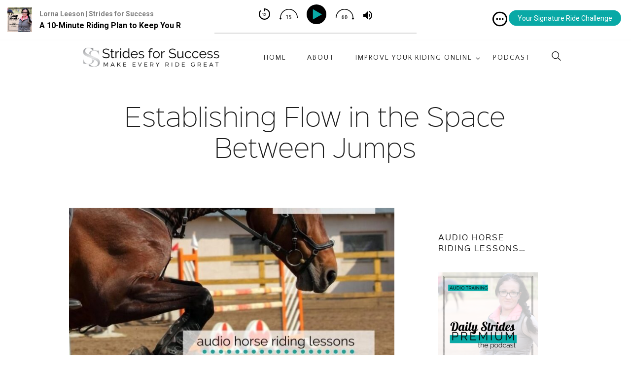

--- FILE ---
content_type: text/html; charset=UTF-8
request_url: https://stridesforsuccess.com/episode1240-establishing-flow-in-the-space-between-jumps/
body_size: 26179
content:

<!DOCTYPE html>
<html lang="en-US" class="no-js scheme_light">
<head>
	<style id="jetpack-boost-critical-css">@media all{.simple-banner{width:100%;text-align:center;position:relative;display:block}}@media all{a,article,aside,body,button,div,em,form,h1,h2,h3,h5,html,input,label,li,p,span,textarea,ul{font-family:inherit;font-size:100%;font-style:inherit;font-weight:inherit;line-height:inherit;border:0;outline:0;-webkit-font-smoothing:antialiased;-ms-word-wrap:break-word;word-wrap:break-word}body,html{margin:0;padding:0;width:100%;height:100%;line-height:200%}html{font-size:100%;overflow-y:scroll;-webkit-text-size-adjust:100%;-ms-text-size-adjust:100%}body,html{font-size:14px}body{text-rendering:optimizeLegibility;font-weight:400}article,aside,header,nav{display:block}h1{font-size:3.9286em;font-weight:200;line-height:1.6em;margin-top:1.3636em;margin-bottom:.96em}h2{font-size:2em;font-weight:300;line-height:1.6em;margin-top:3.05em;margin-bottom:2.36em;text-transform:uppercase;letter-spacing:4px}h3{font-size:1.6429em;font-weight:400;line-height:1.6em;margin-top:2.85em;margin-bottom:1.8em;letter-spacing:1px}h5{font-size:1em;font-weight:400;line-height:1.6em;text-transform:uppercase;margin-top:4.1em;margin-bottom:2em;letter-spacing:2px}p,ul{margin:0 0 2.4em}li>ul{margin-bottom:0}ul{padding-left:1.5em}a{text-decoration:none;background:0 0}a{outline:0}a img{border:none}em{font-style:italic}[hidden]{display:none}img{max-width:100%;height:auto;vertical-align:top}[class*=" icon-"]:before{line-height:inherit;font-weight:inherit;font-size:inherit;width:auto;margin:0}form{margin-bottom:0}button,input,textarea{font-family:inherit;font-size:1em;margin:0;vertical-align:baseline;-webkit-border-radius:0!important;-moz-border-radius:0!important;-ms-border-radius:0!important;border-radius:0!important}button{overflow:visible}button{-webkit-appearance:button}input[type=checkbox],input[type=text],textarea{-webkit-box-sizing:border-box;-moz-box-sizing:border-box;box-sizing:border-box}input[type=checkbox]{padding:0}input[type=text],textarea{-webkit-appearance:none;border:2px solid #eee;line-height:1.3em;outline:0;resize:none;padding:.5em 1em}textarea{overflow:auto;vertical-align:top;min-height:10.8em}input[type=checkbox]{display:none}.clearfix:after,.clearfix:before{content:" ";display:table}.clearfix:after{clear:both;width:100%;height:0;display:block}.vertical-centered{overflow:hidden}.vertical-centered:before{content:" ";height:100%;width:0;margin-left:-.3em}.vertical-centered:before,.vertical-centered>*{display:inline-block;vertical-align:middle}.content_wrap,.page_wrap{margin:0 auto}.content_wrap{width:1170px;margin:0 auto}.content_wrap:after{content:" ";display:block;width:100%;height:0;clear:both}.content,.sidebar,.sidebar_inner{-webkit-box-sizing:border-box;-moz-box-sizing:border-box;box-sizing:border-box}.page_content_wrap .content_wrap{position:relative}body:not(.expand_content):not(.body_style_fullwide):not(.body_style_fullscreen) .content{width:730px}.sidebar{width:370px}.sidebar_right .content{float:left}.sidebar_right .sidebar{float:right}.top_panel{position:relative;z-index:10000;background-position:center;background-repeat:repeat;padding:1px 0;margin-bottom:8.5714em}.remove_margins .top_panel{margin-bottom:0}.top_panel:before{content:" ";position:absolute;z-index:1;top:0;left:0;right:0;bottom:0;background-color:rgba(0,0,0,.8)}.top_panel_fixed_wrap{display:none}.logo{position:relative;display:inline-block;width:30%;vertical-align:middle}.logo img{display:inline-block;margin:0;max-width:100%;max-height:18em;width:auto}.top_panel_navi [class*=" icon-"]:before{margin-right:.5em}.top_panel_navi{position:relative;z-index:3;padding-top:3.05em}.top_panel_navi ul{display:inline-block;margin:0;padding:0;list-style-type:none}.top_panel_navi ul:after{content:" ";display:block;width:100%;height:0;clear:both}.top_panel_navi li{margin:0;position:relative;letter-spacing:2px}.top_panel_navi li>a{display:block;position:relative}.top_panel_navi li.menu-item-has-children>a:after{font-family:fontello;display:inline-block;position:absolute;z-index:1;font-weight:400;top:50%;-webkit-transform:translateY(-50%);-moz-transform:translateY(-50%);-ms-transform:translateY(-50%);transform:translateY(-50%)}.top_panel_navi .menu_main_nav>li.menu-item-has-children>a:after{content:"";right:3px}.menu_main_nav_area{position:relative;display:inline-block;width:70%;-webkit-box-sizing:border-box;-moz-box-sizing:border-box;box-sizing:border-box;padding-right:3.5em;visibility:hidden;font-size:.8571em;line-height:1.5em;text-align:right;vertical-align:middle}.menu_main_nav{text-align:center;vertical-align:middle}.menu_main_nav>li{position:relative;float:left;z-index:20}.menu_main_nav>li+li{z-index:19}.menu_main_nav>li+li+li{z-index:18}.menu_main_nav>li+li+li+li{z-index:17}.menu_main_nav>li ul{position:absolute;display:none;z-index:10000}.menu_main_nav>li>a{text-transform:uppercase;padding:1em 1.5em}.menu_main_nav>li ul{width:16.6667em;padding:2.5em 0;line-height:1.5em;text-transform:uppercase;text-align:left}.menu_main_nav>li ul>li>a{padding:.7em 4em .7em 3.2em}.menu_main_nav>li>ul{top:4.7em;left:50%;margin-left:-8.3333em}.no_layout .top_panel_navi{visibility:hidden}.menu_mobile_button,.menu_mobile_close{display:none;width:2em;height:1.6em;position:absolute;right:0;top:0;-webkit-box-sizing:border-box;-moz-box-sizing:border-box;box-sizing:border-box}.menu_mobile_button{border-top:2px solid #fff;border-bottom:2px solid #fff}.menu_mobile_button:before,.menu_mobile_close:after,.menu_mobile_close:before{content:" ";position:absolute;left:0;top:50%;width:100%;height:0;margin-top:-1px;-webkit-box-sizing:border-box;-moz-box-sizing:border-box;box-sizing:border-box;border-top:2px solid #fff}.menu_mobile_close{display:block;margin:2.5em 2.5em 0 0}.menu_mobile_close:before{-webkit-transform:rotate(45deg);-moz-transform:rotate(45deg);-ms-transform:rotate(45deg);transform:rotate(45deg)}.menu_mobile_close:after{-webkit-transform:rotate(-45deg);-moz-transform:rotate(-45deg);-ms-transform:rotate(-45deg);transform:rotate(-45deg)}.menu_mobile_overlay{display:none!important;position:fixed;z-index:100000;left:0;top:0;right:0;bottom:0;background-color:rgba(0,0,0,.8)}.menu_mobile{position:fixed;z-index:100002;right:0;top:0;bottom:0;width:300px;margin-right:-300px}.menu_mobile_inner{position:absolute;z-index:1;left:0;top:0;right:0;bottom:0;width:100%;height:100%;padding:8.5714em 3em;overflow-y:auto;-webkit-box-sizing:border-box;-moz-box-sizing:border-box;box-sizing:border-box}.menu_mobile a{display:block}.menu_mobile .menu_mobile_nav_area ul{margin:0;padding:0;list-style:none}.menu_mobile .menu_mobile_nav_area ul ul{margin-left:1.5em;display:none}.menu_mobile .menu_mobile_nav_area li{margin-bottom:0}.menu_mobile .menu_mobile_nav_area li>a{font-size:.8571em;padding:.5em 0;text-transform:uppercase;letter-spacing:2px}.menu_mobile .menu_mobile_nav_area li.menu-item-has-children>a{position:relative;padding-right:3em}.menu_mobile .search_mobile{margin-top:3em}.menu_mobile .search_mobile form{position:relative}.menu_mobile .search_mobile .search_field{width:100%;padding:1.5em 3em 1.5em 1.5em}.menu_mobile .search_mobile .search_submit{position:absolute;right:0;top:0;padding:1.4em 1.4em 1.3em 1em;background-color:transparent}.search_wrap{display:block;vertical-align:middle;position:relative}.search_wrap .search_form{position:relative;vertical-align:middle}.search_wrap .search_field{width:7em;line-height:1.3em;letter-spacing:1px;padding:.5em 2.2em .3em .3em;background-color:transparent!important}.search_wrap .search_submit{position:absolute;top:0;right:0;background-color:transparent;padding:.5em .5em .3em .5em;line-height:1.3em}.search_wrap .icon-search:before{content:"";margin:0;line-height:1.3em}.top_panel_navi .search_wrap{display:inline-block;position:absolute;z-index:1000;right:0;top:0;border:2px solid transparent}.top_panel_navi .search_wrap .search_form{position:static;font-size:.8em}.top_panel_navi .search_wrap .search_field{width:0;visibility:hidden;padding:.7em 1.5em .7em 1em;font-size:2em;border:none}.top_panel_navi .search_wrap .search_submit{display:inline-block;padding:.25em 0;font-size:2em;line-height:1em;position:absolute;z-index:1;top:0;right:0;background:0 0!important}.search_wrap .search_results{display:none;position:absolute;z-index:1000;left:0;top:5.1em;background-color:#fff;border:1px solid #e5e5e5;width:22em;padding:2em 1.5em;line-height:1.5em;text-align:left}.search_wrap .search_results:after{content:" ";width:10px;height:10px;background-color:#fff;border-left:1px solid #e5e5e5;border-top:1px solid #e5e5e5;position:absolute;top:-6px;left:3em;-webkit-transform:rotate(45deg);-moz-transform:rotate(45deg);-o-transform:rotate(45deg);-ms-transform:rotate(45deg);transform:rotate(45deg)}.search_wrap .search_results .search_results_close{position:absolute;top:3px;right:3px;display:block;text-align:center;overflow:hidden;font-size:1em;width:1.2em;height:1.2em;line-height:1.2em}.top_panel_title_wrap{position:relative;z-index:2;height:26.7em;text-align:center}.top_panel_title_wrap .content_wrap{margin-top:-2em}.top_panel_title .page_caption{margin:0 auto;max-width:80%;line-height:1.3em}.post_featured{overflow:hidden;position:relative;margin-bottom:2.7em}.post_featured img{width:100%;height:auto}.post_meta{font-size:.9286em;font-weight:400;margin-top:.4em}.post_meta .post_meta_item+.post_meta_item:before{content:"|";display:inline;margin:0 .9em;font-family:inherit;font-size:.9132em;font-style:normal;font-weight:inherit;vertical-align:baseline}.post_item_single .post_featured{margin-bottom:2.8em}.post_item_single .post_header{margin-bottom:2.5em}.post_item_single .post_title{margin-top:0}.post_item_single .post_header .post_title{margin-bottom:0}.related_wrap .post_categories li{display:inline-block;margin:0;text-transform:uppercase;font-size:.8667em;font-weight:500}.related_wrap .post_categories li+li{margin-left:.5em}.related_wrap .post_categories li:nth-child(n+3){display:none}.comments_wrap #cancel-comment-reply-link{font-size:0}.comments_wrap #cancel-comment-reply-link:before{content:"";font-family:fontello;font-size:18px;display:block;text-align:center;width:2em;height:2em;line-height:2em;position:absolute;right:0;top:.5em;z-index:1}.comments_wrap .comments_field{margin-bottom:2.1429em}.comments_wrap .comments_url{clear:both;display:none}.comments_wrap .comments_field label{display:none}.comments_wrap .comments_field input{width:100%;padding:1.5em 2em;-webkit-border-radius:0!important;-moz-border-radius:0!important;border-radius:0!important}.sidebar aside{padding:5em 5em 4.5em}.sidebar aside+aside{border-top:1px solid #000}aside .widget_title{margin-top:0;margin-bottom:2.7em}}@media all{@font-face{font-family:fontello;font-weight:400;font-style:normal}[class*=" icon-"]:before{font-family:fontello;font-style:normal;font-weight:400;speak:none;display:inline-block;text-decoration:inherit;width:1em;margin-right:.2em;text-align:center;font-variant:normal;text-transform:none;line-height:1em;margin-left:.2em}.icon-cancel:before{content:""}.icon-search:before{content:""}}@media all{body{font-family:"Quattrocento Sans",sans-serif}h1{font-family:"Sinkin Sans",sans-serif}h2{font-family:"Sinkin Sans",sans-serif}h3{font-family:"Sinkin Sans",sans-serif}h5{font-family:"Sinkin Sans",sans-serif}a{font-family:inherit}input[type=text],textarea{font-family:inherit}.post_date,.post_meta_item{font-family:inherit}.logo{font-family:"Encode Sans",sans-serif}.menu_main_nav>li,.menu_main_nav>li>a{font-family:inherit}.menu_main_nav>li li,.menu_main_nav>li li>a{font-family:inherit}.scheme_light h1,.scheme_light h2,.scheme_light h2 a,.scheme_light h3,.scheme_light h5{color:#1d1d1d}.scheme_light em{color:#1d1d1d}.scheme_light a{color:#09a9a6}.scheme_light ul>li:before{color:#09a9a6}.scheme_light input[type=text],.scheme_light textarea{color:#bac0c3;border-color:#e5e5e5;background-color:#fafafa}.scheme_light input::-webkit-input-placeholder,.scheme_light textarea::-webkit-input-placeholder{color:#bac0c3}.scheme_light body{color:#5f5f5f;background-color:#fff}.scheme_light .page_wrap{background-color:#fff}.scheme_light .search_wrap .search_field{color:#5f5f5f}.scheme_light .search_wrap .search_submit{color:#1d1d1d}.scheme_light .search_wrap .search_results{background-color:#fff;border-color:#d7dadd}.scheme_light .search_wrap .search_results:after{background-color:#fff;border-left-color:#d7dadd;border-top-color:#d7dadd}.scheme_light .search_wrap .search_results .search_results_close{color:#bac0c3}.scheme_light .menu_main_nav>li>a{color:#1d1d1d}.scheme_light .menu_main_nav>li ul{background-color:#fff}.scheme_light .menu_main_nav>li li>a{color:#5f5f5f}.scheme_light.top_panel:before{background-color:rgba(255,255,255,.85)}.scheme_light .menu_mobile_inner{color:#5f5f5f;background-color:#fff}.scheme_light .menu_mobile_button,.scheme_light .menu_mobile_button:before,.scheme_light .menu_mobile_close:after,.scheme_light .menu_mobile_close:before{border-color:#1d1d1d}.scheme_light .menu_mobile_inner a{color:#1d1d1d}.scheme_light .menu_mobile_inner .search_mobile .search_submit{color:#bac0c3}.scheme_light .post_featured:after{background-color:#fff}.scheme_light .post_item_single .post_header .post_date{color:#bac0c3}.scheme_light .post_item_single .post_header .post_categories,.scheme_light .post_item_single .post_header .post_categories a{color:#09a9a6}.scheme_light .post_item_single .post_meta_item,.scheme_light .post_item_single .post_meta_item a,.scheme_light .post_item_single .post_meta_item a:before,.scheme_light .post_item_single .post_meta_item:before{color:#bac0c3}.scheme_light .sidebar_inner{background-color:#fff;color:#5f5f5f}.scheme_light .sidebar_inner aside+aside{border-color:#d7dadd}.scheme_light .sidebar_inner h5{color:#1d1d1d}.scheme_light aside{color:#5f5f5f}}@media all{@media (min-width:1263px) and (max-width:1439px){h1{font-size:3.5em;line-height:1.6em;margin-top:1.3636em;margin-bottom:.96em}h2{margin-top:2.2857em;margin-bottom:1.7857em;letter-spacing:3px}h3{margin-top:2.1429em;margin-bottom:1.2857em}h5{margin-top:3em;margin-bottom:1.5em}.content_wrap{width:1000px}body:not(.expand_content):not(.body_style_fullwide):not(.body_style_fullscreen) .content{width:660px}.sidebar{width:300px}.top_panel{margin-bottom:6em}.top_panel_title_wrap{height:20em}.sidebar aside{padding:3.5em}}@media (min-width:1136px) and (max-width:1262px){.content_wrap{width:910px}body:not(.expand_content):not(.body_style_fullwide):not(.body_style_fullscreen) .content{width:610px}}@media (min-width:1024px) and (max-width:1135px){.content_wrap{width:964px}body:not(.expand_content):not(.body_style_fullwide):not(.body_style_fullscreen) .content{width:664px}}@media (min-width:960px) and (max-width:1023px){.content_wrap{width:900px}body:not(.expand_content):not(.body_style_fullwide):not(.body_style_fullscreen) .content{width:600px}.menu_mobile .menu_mobile_nav_area li>a{padding-top:.3em;padding-bottom:.3em}.menu_mobile .search_mobile{margin-top:2em}.menu_mobile_button{top:1em}.menu_mobile_inner{padding:5em 3em}.menu_mobile_close{top:0;margin:1em 2em 0 0}}@media (min-width:960px) and (max-width:1262px){body{font-size:14px}h1{font-size:2.1429em;font-weight:300}h2{font-size:2em;margin-top:1.5em;margin-bottom:1.3em;letter-spacing:2px}h3{font-size:1.7143em;margin-top:2.5em;margin-bottom:1.3em}h5{font-size:1.0714em;margin-top:1.5em;margin-bottom:1em;letter-spacing:1px}.sidebar{width:270px}.top_panel{margin-bottom:5em}.top_panel_title_wrap{height:18em}.sidebar aside{padding:2.5em}.widget_area .widget_title,aside .widget_title{margin-bottom:1.5em}textarea{min-height:9em}.post_item_single .post_header{margin-bottom:1.5em}}@media (min-width:768px) and (max-width:959px){body{font-size:14px;line-height:1.5714em}h1{font-size:2em;font-weight:300}h2{font-size:1.7143em;margin-top:1.5em;margin-bottom:1.3em;letter-spacing:2px}h3{font-size:1.4286em;margin-top:2.5em;margin-bottom:1.3em}h5{font-size:1.0714em;margin-top:1.5em;margin-bottom:1em;letter-spacing:1px}.content_wrap{width:708px}body:not(.expand_content):not(.body_style_fullwide):not(.body_style_fullscreen) .content{width:100%;float:none}.sidebar{width:100%;float:none;margin-top:4em}.menu_mobile .menu_mobile_nav_area li>a{padding-top:.3em;padding-bottom:.3em}.menu_mobile .search_mobile{margin-top:2em}.menu_mobile_button{top:1em}.menu_mobile_inner{padding:5em 3em}.menu_mobile_close{top:0;margin:1em 2em 0 0}.logo img{max-height:10em}.top_panel{margin-bottom:4em}.top_panel_title_wrap{height:12em}.sidebar aside{padding:2em}div:not(.wpb_content_element)>aside:not(.column-1_1){display:inline-block;float:none;vertical-align:top;width:48%;margin-left:4%;margin-bottom:1.75em;-webkit-box-sizing:border-box;-moz-box-sizing:border-box;box-sizing:border-box}div:not(.wpb_content_element)>aside:nth-child(odd){margin-left:0}textarea{min-height:9em}.post_item_single .post_header{margin-bottom:1.5em}}@media (min-width:640px) and (max-width:767px){.content_wrap{width:600px}}@media (min-width:480px) and (max-width:639px){.content_wrap{width:440px}}@media (min-width:480px) and (max-width:767px){body{font-size:13px;line-height:1.5387em}h1{font-size:1.6923em;font-weight:300}h2{font-size:1.5387em;margin-top:1.5em;margin-bottom:1.3em;letter-spacing:1px}h3{font-size:1.3077em;margin-top:2.5em;margin-bottom:1.3em}h5{font-size:1em;margin-top:1.5em;margin-bottom:1em;letter-spacing:1px}body:not(.expand_content):not(.body_style_fullwide):not(.body_style_fullscreen) .content{width:100%;float:none;margin-bottom:0}.sidebar{width:100%;float:none;margin-top:3em}.menu_mobile .menu_mobile_nav_area li>a{padding-top:.4em;padding-bottom:.4em;font-size:1em}.menu_mobile .search_mobile{margin-top:3em}.menu_mobile .search_mobile .search_field{padding:1em 1.2em}.menu_mobile .search_mobile .search_submit{padding:1em}.menu_mobile_button{top:1em}.menu_mobile_inner{padding:5em 3em}.menu_mobile_close{top:0;margin:1em 2em 0 0}.logo img{max-height:10em}.top_panel{margin-bottom:3em}.top_panel_title_wrap{height:10em}.sidebar aside{padding:2em}aside:not(.column-1_1){display:inline-block;float:none;vertical-align:top;-webkit-box-sizing:border-box;-moz-box-sizing:border-box;box-sizing:border-box}.sidebar aside{display:inline-block;float:none;vertical-align:top;width:48%;margin-left:4%;margin-bottom:1.75em;-webkit-box-sizing:border-box;-moz-box-sizing:border-box;box-sizing:border-box}div:not(.wpb_content_element)>aside:nth-child(odd){margin-left:0}textarea{min-height:8em}.post_item_single .post_header{margin-bottom:1.5em}}@media (max-width:479px){body{font-size:12px;line-height:1.5em}h1{font-size:1.8333em;font-weight:300}h2{font-size:1.6667em;margin-top:1.5em;margin-bottom:1.3em;letter-spacing:1px}h3{font-size:1.4167em;margin-top:2.5em;margin-bottom:1.3em}h5{font-size:1.0833em;margin-top:1.5em;margin-bottom:1em;letter-spacing:1px}.content_wrap{width:300px}body:not(.expand_content):not(.body_style_fullwide):not(.body_style_fullscreen) .content{width:100%;float:none}.sidebar{width:100%;float:none;margin-top:2.5em}.menu_mobile{width:320px;margin-right:-320px}.menu_mobile .menu_mobile_nav_area li>a{padding-top:.4em;padding-bottom:.4em;font-size:1em}.menu_mobile .search_mobile{margin-top:2em}.menu_mobile .search_mobile .search_field{padding:1em 1.2em}.menu_mobile .search_mobile .search_submit{padding:1em}.menu_mobile_button{top:1em}.menu_mobile_inner{padding:5em 3em}.menu_mobile_close{top:0;margin:1em 2em 0 0}.logo img{max-height:10em}.top_panel{margin-bottom:2.5em}.top_panel_navi{padding-top:1.5em}.top_panel_title_wrap{height:12em}.sidebar aside{padding:2em}aside{display:inline-block;float:none;vertical-align:top;width:100%;margin-left:0;-webkit-box-sizing:border-box;-moz-box-sizing:border-box;box-sizing:border-box}textarea{min-height:8em}.post_item_single .post_header{margin-bottom:1.5em}}}@media all{.spp-stp-desktop{height:100px!important;clear:both!important;margin:2em 0!important;width:100%!important;position:relative!important;background-color:#eee!important;font-family:Roboto,sans-serif!important;overflow:visible!important}.spp-shsp-form{display:none}}@media all{.convertkit-broadcasts-list li time{display:inline-block;grid-area:date}.convertkit-broadcasts-list li .convertkit-broadcast-title{display:inline-block;grid-area:title}.convertkit-broadcasts-list li .convertkit-broadcast-image{display:inline-block;grid-area:image}.convertkit-broadcasts-list li .convertkit-broadcast-text{display:inline-block;grid-area:text;font-size:16px}.convertkit-broadcasts-pagination li.convertkit-broadcasts-pagination-prev{grid-area:prev;text-align:left}.convertkit-broadcasts-pagination li.convertkit-broadcasts-pagination-next{grid-area:next;text-align:right}}</style><meta name='robots' content='index, follow, max-image-preview:large, max-snippet:-1, max-video-preview:-1' />
	<style>img:is([sizes="auto" i], [sizes^="auto," i]) { contain-intrinsic-size: 3000px 1500px }</style>
			<meta charset="UTF-8">
		<meta name="viewport" content="width=device-width, initial-scale=1, maximum-scale=1">
		<link rel="profile" href="https://gmpg.org/xfn/11">
		<link rel="pingback" href="https://stridesforsuccess.com/xmlrpc.php">
		
	<!-- This site is optimized with the Yoast SEO plugin v25.4 - https://yoast.com/wordpress/plugins/seo/ -->
	<title>Establishing Flow in the Space Between Jumps - Strides for Success</title>
	<meta name="description" content="4 ways to better influence your horse &amp; the energy in the space between jumps to improve the overall jumping experience for horse and rider.." />
	<link rel="canonical" href="https://stridesforsuccess.com/episode1240-establishing-flow-in-the-space-between-jumps/" />
	<meta name="twitter:label1" content="Written by" />
	<meta name="twitter:data1" content="Lorna Leeson" />
	<meta name="twitter:label2" content="Est. reading time" />
	<meta name="twitter:data2" content="5 minutes" />
	<script type="application/ld+json" class="yoast-schema-graph">{"@context":"https://schema.org","@graph":[{"@type":"Article","@id":"https://stridesforsuccess.com/episode1240-establishing-flow-in-the-space-between-jumps/#article","isPartOf":{"@id":"https://stridesforsuccess.com/episode1240-establishing-flow-in-the-space-between-jumps/"},"author":{"name":"Lorna Leeson","@id":"https://stridesforsuccess.com/#/schema/person/225086855ac04bb12cd24cd12dddf7ed"},"headline":"Establishing Flow in the Space Between Jumps","datePublished":"2022-05-30T05:56:55+00:00","dateModified":"2022-06-07T08:46:59+00:00","mainEntityOfPage":{"@id":"https://stridesforsuccess.com/episode1240-establishing-flow-in-the-space-between-jumps/"},"wordCount":1054,"commentCount":0,"publisher":{"@id":"https://stridesforsuccess.com/#organization"},"image":{"@id":"https://stridesforsuccess.com/episode1240-establishing-flow-in-the-space-between-jumps/#primaryimage"},"thumbnailUrl":"https://stridesforsuccess.com/wp-content/uploads/2022/05/1240-Establishing-Flow-in-the-space-between-jumps-1_jpg.jpg","keywords":["accuracy","jumping","rhythm","riding a line"],"articleSection":["Confidence","Gridwork","Schooling"],"inLanguage":"en-US","potentialAction":[{"@type":"CommentAction","name":"Comment","target":["https://stridesforsuccess.com/episode1240-establishing-flow-in-the-space-between-jumps/#respond"]}]},{"@type":"WebPage","@id":"https://stridesforsuccess.com/episode1240-establishing-flow-in-the-space-between-jumps/","url":"https://stridesforsuccess.com/episode1240-establishing-flow-in-the-space-between-jumps/","name":"Establishing Flow in the Space Between Jumps - Strides for Success","isPartOf":{"@id":"https://stridesforsuccess.com/#website"},"primaryImageOfPage":{"@id":"https://stridesforsuccess.com/episode1240-establishing-flow-in-the-space-between-jumps/#primaryimage"},"image":{"@id":"https://stridesforsuccess.com/episode1240-establishing-flow-in-the-space-between-jumps/#primaryimage"},"thumbnailUrl":"https://stridesforsuccess.com/wp-content/uploads/2022/05/1240-Establishing-Flow-in-the-space-between-jumps-1_jpg.jpg","datePublished":"2022-05-30T05:56:55+00:00","dateModified":"2022-06-07T08:46:59+00:00","description":"4 ways to better influence your horse & the energy in the space between jumps to improve the overall jumping experience for horse and rider..","breadcrumb":{"@id":"https://stridesforsuccess.com/episode1240-establishing-flow-in-the-space-between-jumps/#breadcrumb"},"inLanguage":"en-US","potentialAction":[{"@type":"ReadAction","target":["https://stridesforsuccess.com/episode1240-establishing-flow-in-the-space-between-jumps/"]}]},{"@type":"ImageObject","inLanguage":"en-US","@id":"https://stridesforsuccess.com/episode1240-establishing-flow-in-the-space-between-jumps/#primaryimage","url":"https://stridesforsuccess.com/wp-content/uploads/2022/05/1240-Establishing-Flow-in-the-space-between-jumps-1_jpg.jpg","contentUrl":"https://stridesforsuccess.com/wp-content/uploads/2022/05/1240-Establishing-Flow-in-the-space-between-jumps-1_jpg.jpg","width":800,"height":800,"caption":"1240 Establishing Flow in the space between jumps"},{"@type":"BreadcrumbList","@id":"https://stridesforsuccess.com/episode1240-establishing-flow-in-the-space-between-jumps/#breadcrumb","itemListElement":[{"@type":"ListItem","position":1,"name":"Home","item":"https://stridesforsuccess.com/"},{"@type":"ListItem","position":2,"name":"Establishing Flow in the Space Between Jumps"}]},{"@type":"WebSite","@id":"https://stridesforsuccess.com/#website","url":"https://stridesforsuccess.com/","name":"Strides for Success","description":"make EVERY ride great","publisher":{"@id":"https://stridesforsuccess.com/#organization"},"potentialAction":[{"@type":"SearchAction","target":{"@type":"EntryPoint","urlTemplate":"https://stridesforsuccess.com/?s={search_term_string}"},"query-input":{"@type":"PropertyValueSpecification","valueRequired":true,"valueName":"search_term_string"}}],"inLanguage":"en-US"},{"@type":"Organization","@id":"https://stridesforsuccess.com/#organization","name":"Strides for Success","url":"https://stridesforsuccess.com/","logo":{"@type":"ImageObject","inLanguage":"en-US","@id":"https://stridesforsuccess.com/#/schema/logo/image/","url":"https://stridesforsuccess.com/wp-content/uploads/2017/09/3-1.jpg","contentUrl":"https://stridesforsuccess.com/wp-content/uploads/2017/09/3-1.jpg","width":1400,"height":1400,"caption":"Strides for Success"},"image":{"@id":"https://stridesforsuccess.com/#/schema/logo/image/"},"sameAs":["https://facebook.com/StridesSuccess","https://x.com/Strides_Success"]},{"@type":"Person","@id":"https://stridesforsuccess.com/#/schema/person/225086855ac04bb12cd24cd12dddf7ed","name":"Lorna Leeson","image":{"@type":"ImageObject","inLanguage":"en-US","@id":"https://stridesforsuccess.com/#/schema/person/image/","url":"https://secure.gravatar.com/avatar/f2ea8f852a9c730bcc4ceb4189865bde899209ec84ddde83a935a620ff8c8db8?s=96&d=mm&r=g","contentUrl":"https://secure.gravatar.com/avatar/f2ea8f852a9c730bcc4ceb4189865bde899209ec84ddde83a935a620ff8c8db8?s=96&d=mm&r=g","caption":"Lorna Leeson"},"description":"On a mission to reach millions of equestrians all over the world to help them have better conversations with their horses, Lorna is the host of the Daily Strides Podcast.  She is the founder of Strides for Success and the creator of the hugely popular Equestrian Fitness Challenge. Lorna spends her time living between Ireland &amp; South Africa with her husband and two small boys. When not teaching, coaching, podcasting or writing, she can usually be found either hiking in the bush veldt (or bog) with her dogs or sipping wine by an open fire.","sameAs":["$pV5<BMCth4%ds!y","https://x.com/lornaleeson"],"url":"https://stridesforsuccess.com/author/lorna-2/"}]}</script>
	<!-- / Yoast SEO plugin. -->


<link rel='dns-prefetch' href='//strides-for-success.kit.com' />
<link rel='dns-prefetch' href='//secure.gravatar.com' />
<link rel='dns-prefetch' href='//stats.wp.com' />
<link rel='dns-prefetch' href='//fonts.googleapis.com' />
<link rel='dns-prefetch' href='//v0.wordpress.com' />
<link rel='preconnect' href='//c0.wp.com' />
<link rel="alternate" type="application/rss+xml" title="Strides for Success &raquo; Feed" href="https://stridesforsuccess.com/feed/" />
<link rel="alternate" type="application/rss+xml" title="Strides for Success &raquo; Comments Feed" href="https://stridesforsuccess.com/comments/feed/" />
<link rel="alternate" type="application/rss+xml" title="Strides for Success &raquo; Establishing Flow in the Space Between Jumps Comments Feed" href="https://stridesforsuccess.com/episode1240-establishing-flow-in-the-space-between-jumps/feed/" />
<script type="text/javascript">
/* <![CDATA[ */
window._wpemojiSettings = {"baseUrl":"https:\/\/s.w.org\/images\/core\/emoji\/16.0.1\/72x72\/","ext":".png","svgUrl":"https:\/\/s.w.org\/images\/core\/emoji\/16.0.1\/svg\/","svgExt":".svg","source":{"concatemoji":"https:\/\/stridesforsuccess.com\/wp-includes\/js\/wp-emoji-release.min.js?ver=6.8.3"}};
/*! This file is auto-generated */
!function(s,n){var o,i,e;function c(e){try{var t={supportTests:e,timestamp:(new Date).valueOf()};sessionStorage.setItem(o,JSON.stringify(t))}catch(e){}}function p(e,t,n){e.clearRect(0,0,e.canvas.width,e.canvas.height),e.fillText(t,0,0);var t=new Uint32Array(e.getImageData(0,0,e.canvas.width,e.canvas.height).data),a=(e.clearRect(0,0,e.canvas.width,e.canvas.height),e.fillText(n,0,0),new Uint32Array(e.getImageData(0,0,e.canvas.width,e.canvas.height).data));return t.every(function(e,t){return e===a[t]})}function u(e,t){e.clearRect(0,0,e.canvas.width,e.canvas.height),e.fillText(t,0,0);for(var n=e.getImageData(16,16,1,1),a=0;a<n.data.length;a++)if(0!==n.data[a])return!1;return!0}function f(e,t,n,a){switch(t){case"flag":return n(e,"\ud83c\udff3\ufe0f\u200d\u26a7\ufe0f","\ud83c\udff3\ufe0f\u200b\u26a7\ufe0f")?!1:!n(e,"\ud83c\udde8\ud83c\uddf6","\ud83c\udde8\u200b\ud83c\uddf6")&&!n(e,"\ud83c\udff4\udb40\udc67\udb40\udc62\udb40\udc65\udb40\udc6e\udb40\udc67\udb40\udc7f","\ud83c\udff4\u200b\udb40\udc67\u200b\udb40\udc62\u200b\udb40\udc65\u200b\udb40\udc6e\u200b\udb40\udc67\u200b\udb40\udc7f");case"emoji":return!a(e,"\ud83e\udedf")}return!1}function g(e,t,n,a){var r="undefined"!=typeof WorkerGlobalScope&&self instanceof WorkerGlobalScope?new OffscreenCanvas(300,150):s.createElement("canvas"),o=r.getContext("2d",{willReadFrequently:!0}),i=(o.textBaseline="top",o.font="600 32px Arial",{});return e.forEach(function(e){i[e]=t(o,e,n,a)}),i}function t(e){var t=s.createElement("script");t.src=e,t.defer=!0,s.head.appendChild(t)}"undefined"!=typeof Promise&&(o="wpEmojiSettingsSupports",i=["flag","emoji"],n.supports={everything:!0,everythingExceptFlag:!0},e=new Promise(function(e){s.addEventListener("DOMContentLoaded",e,{once:!0})}),new Promise(function(t){var n=function(){try{var e=JSON.parse(sessionStorage.getItem(o));if("object"==typeof e&&"number"==typeof e.timestamp&&(new Date).valueOf()<e.timestamp+604800&&"object"==typeof e.supportTests)return e.supportTests}catch(e){}return null}();if(!n){if("undefined"!=typeof Worker&&"undefined"!=typeof OffscreenCanvas&&"undefined"!=typeof URL&&URL.createObjectURL&&"undefined"!=typeof Blob)try{var e="postMessage("+g.toString()+"("+[JSON.stringify(i),f.toString(),p.toString(),u.toString()].join(",")+"));",a=new Blob([e],{type:"text/javascript"}),r=new Worker(URL.createObjectURL(a),{name:"wpTestEmojiSupports"});return void(r.onmessage=function(e){c(n=e.data),r.terminate(),t(n)})}catch(e){}c(n=g(i,f,p,u))}t(n)}).then(function(e){for(var t in e)n.supports[t]=e[t],n.supports.everything=n.supports.everything&&n.supports[t],"flag"!==t&&(n.supports.everythingExceptFlag=n.supports.everythingExceptFlag&&n.supports[t]);n.supports.everythingExceptFlag=n.supports.everythingExceptFlag&&!n.supports.flag,n.DOMReady=!1,n.readyCallback=function(){n.DOMReady=!0}}).then(function(){return e}).then(function(){var e;n.supports.everything||(n.readyCallback(),(e=n.source||{}).concatemoji?t(e.concatemoji):e.wpemoji&&e.twemoji&&(t(e.twemoji),t(e.wpemoji)))}))}((window,document),window._wpemojiSettings);
/* ]]> */
</script>
<noscript><link rel='stylesheet' id='jetpack_related-posts-css' href='https://c0.wp.com/p/jetpack/14.7/modules/related-posts/related-posts.css' type='text/css' media='all' />
</noscript><link rel='stylesheet' id='jetpack_related-posts-css' href='https://c0.wp.com/p/jetpack/14.7/modules/related-posts/related-posts.css' type='text/css' media="not all" data-media="all" onload="this.media=this.dataset.media; delete this.dataset.media; this.removeAttribute( 'onload' );" />
<style id='wp-emoji-styles-inline-css' type='text/css'>

	img.wp-smiley, img.emoji {
		display: inline !important;
		border: none !important;
		box-shadow: none !important;
		height: 1em !important;
		width: 1em !important;
		margin: 0 0.07em !important;
		vertical-align: -0.1em !important;
		background: none !important;
		padding: 0 !important;
	}
</style>
<noscript><link rel='stylesheet' id='mediaelement-css' href='https://c0.wp.com/c/6.8.3/wp-includes/js/mediaelement/mediaelementplayer-legacy.min.css' type='text/css' media='all' />
</noscript><link rel='stylesheet' id='mediaelement-css' href='https://c0.wp.com/c/6.8.3/wp-includes/js/mediaelement/mediaelementplayer-legacy.min.css' type='text/css' media="not all" data-media="all" onload="this.media=this.dataset.media; delete this.dataset.media; this.removeAttribute( 'onload' );" />
<noscript><link rel='stylesheet' id='wp-mediaelement-css' href='https://c0.wp.com/c/6.8.3/wp-includes/js/mediaelement/wp-mediaelement.min.css' type='text/css' media='all' />
</noscript><link rel='stylesheet' id='wp-mediaelement-css' href='https://c0.wp.com/c/6.8.3/wp-includes/js/mediaelement/wp-mediaelement.min.css' type='text/css' media="not all" data-media="all" onload="this.media=this.dataset.media; delete this.dataset.media; this.removeAttribute( 'onload' );" />
<style id='jetpack-sharing-buttons-style-inline-css' type='text/css'>
.jetpack-sharing-buttons__services-list{display:flex;flex-direction:row;flex-wrap:wrap;gap:0;list-style-type:none;margin:5px;padding:0}.jetpack-sharing-buttons__services-list.has-small-icon-size{font-size:12px}.jetpack-sharing-buttons__services-list.has-normal-icon-size{font-size:16px}.jetpack-sharing-buttons__services-list.has-large-icon-size{font-size:24px}.jetpack-sharing-buttons__services-list.has-huge-icon-size{font-size:36px}@media print{.jetpack-sharing-buttons__services-list{display:none!important}}.editor-styles-wrapper .wp-block-jetpack-sharing-buttons{gap:0;padding-inline-start:0}ul.jetpack-sharing-buttons__services-list.has-background{padding:1.25em 2.375em}
</style>
<noscript><link rel='stylesheet' id='convertkit-broadcasts-css' href='https://stridesforsuccess.com/wp-content/plugins/convertkit/resources/frontend/css/broadcasts.css?ver=3.1.5' type='text/css' media='all' />
</noscript><link rel='stylesheet' id='convertkit-broadcasts-css' href='https://stridesforsuccess.com/wp-content/plugins/convertkit/resources/frontend/css/broadcasts.css?ver=3.1.5' type='text/css' media="not all" data-media="all" onload="this.media=this.dataset.media; delete this.dataset.media; this.removeAttribute( 'onload' );" />
<noscript><link rel='stylesheet' id='convertkit-button-css' href='https://stridesforsuccess.com/wp-content/plugins/convertkit/resources/frontend/css/button.css?ver=3.1.5' type='text/css' media='all' />
</noscript><link rel='stylesheet' id='convertkit-button-css' href='https://stridesforsuccess.com/wp-content/plugins/convertkit/resources/frontend/css/button.css?ver=3.1.5' type='text/css' media="not all" data-media="all" onload="this.media=this.dataset.media; delete this.dataset.media; this.removeAttribute( 'onload' );" />
<noscript><link rel='stylesheet' id='convertkit-form-css' href='https://stridesforsuccess.com/wp-content/plugins/convertkit/resources/frontend/css/form.css?ver=3.1.5' type='text/css' media='all' />
</noscript><link rel='stylesheet' id='convertkit-form-css' href='https://stridesforsuccess.com/wp-content/plugins/convertkit/resources/frontend/css/form.css?ver=3.1.5' type='text/css' media="not all" data-media="all" onload="this.media=this.dataset.media; delete this.dataset.media; this.removeAttribute( 'onload' );" />
<noscript><link rel='stylesheet' id='convertkit-form-builder-field-css' href='https://stridesforsuccess.com/wp-content/plugins/convertkit/resources/frontend/css/form-builder.css?ver=3.1.5' type='text/css' media='all' />
</noscript><link rel='stylesheet' id='convertkit-form-builder-field-css' href='https://stridesforsuccess.com/wp-content/plugins/convertkit/resources/frontend/css/form-builder.css?ver=3.1.5' type='text/css' media="not all" data-media="all" onload="this.media=this.dataset.media; delete this.dataset.media; this.removeAttribute( 'onload' );" />
<noscript><link rel='stylesheet' id='convertkit-form-builder-css' href='https://stridesforsuccess.com/wp-content/plugins/convertkit/resources/frontend/css/form-builder.css?ver=3.1.5' type='text/css' media='all' />
</noscript><link rel='stylesheet' id='convertkit-form-builder-css' href='https://stridesforsuccess.com/wp-content/plugins/convertkit/resources/frontend/css/form-builder.css?ver=3.1.5' type='text/css' media="not all" data-media="all" onload="this.media=this.dataset.media; delete this.dataset.media; this.removeAttribute( 'onload' );" />
<noscript><link rel='stylesheet' id='simple-banner-style-css' href='https://stridesforsuccess.com/wp-content/plugins/simple-banner/simple-banner.css?ver=3.0.4' type='text/css' media='all' />
</noscript><link rel='stylesheet' id='simple-banner-style-css' href='https://stridesforsuccess.com/wp-content/plugins/simple-banner/simple-banner.css?ver=3.0.4' type='text/css' media="not all" data-media="all" onload="this.media=this.dataset.media; delete this.dataset.media; this.removeAttribute( 'onload' );" />
<noscript><link rel='stylesheet' id='parent-style-css' href='https://stridesforsuccess.com/wp-content/themes/pj/style.css?ver=6.8.3' type='text/css' media='all' />
</noscript><link rel='stylesheet' id='parent-style-css' href='https://stridesforsuccess.com/wp-content/themes/pj/style.css?ver=6.8.3' type='text/css' media="not all" data-media="all" onload="this.media=this.dataset.media; delete this.dataset.media; this.removeAttribute( 'onload' );" />
<style id='akismet-widget-style-inline-css' type='text/css'>

			.a-stats {
				--akismet-color-mid-green: #357b49;
				--akismet-color-white: #fff;
				--akismet-color-light-grey: #f6f7f7;

				max-width: 350px;
				width: auto;
			}

			.a-stats * {
				all: unset;
				box-sizing: border-box;
			}

			.a-stats strong {
				font-weight: 600;
			}

			.a-stats a.a-stats__link,
			.a-stats a.a-stats__link:visited,
			.a-stats a.a-stats__link:active {
				background: var(--akismet-color-mid-green);
				border: none;
				box-shadow: none;
				border-radius: 8px;
				color: var(--akismet-color-white);
				cursor: pointer;
				display: block;
				font-family: -apple-system, BlinkMacSystemFont, 'Segoe UI', 'Roboto', 'Oxygen-Sans', 'Ubuntu', 'Cantarell', 'Helvetica Neue', sans-serif;
				font-weight: 500;
				padding: 12px;
				text-align: center;
				text-decoration: none;
				transition: all 0.2s ease;
			}

			/* Extra specificity to deal with TwentyTwentyOne focus style */
			.widget .a-stats a.a-stats__link:focus {
				background: var(--akismet-color-mid-green);
				color: var(--akismet-color-white);
				text-decoration: none;
			}

			.a-stats a.a-stats__link:hover {
				filter: brightness(110%);
				box-shadow: 0 4px 12px rgba(0, 0, 0, 0.06), 0 0 2px rgba(0, 0, 0, 0.16);
			}

			.a-stats .count {
				color: var(--akismet-color-white);
				display: block;
				font-size: 1.5em;
				line-height: 1.4;
				padding: 0 13px;
				white-space: nowrap;
			}
		
</style>
<noscript><link rel='stylesheet' id='pj-font-Sinkin-Sans-css' href='https://stridesforsuccess.com/wp-content/themes/pj/css/font-face/SinkinSans/stylesheet.min.css' type='text/css' media='all' />
</noscript><link rel='stylesheet' id='pj-font-Sinkin-Sans-css' href='https://stridesforsuccess.com/wp-content/themes/pj/css/font-face/SinkinSans/stylesheet.min.css' type='text/css' media="not all" data-media="all" onload="this.media=this.dataset.media; delete this.dataset.media; this.removeAttribute( 'onload' );" />
<noscript><link rel='stylesheet' id='pj-font-Encode-Sans-css' href='https://stridesforsuccess.com/wp-content/themes/pj/css/font-face/EncodeSans/stylesheet.min.css' type='text/css' media='all' />
</noscript><link rel='stylesheet' id='pj-font-Encode-Sans-css' href='https://stridesforsuccess.com/wp-content/themes/pj/css/font-face/EncodeSans/stylesheet.min.css' type='text/css' media="not all" data-media="all" onload="this.media=this.dataset.media; delete this.dataset.media; this.removeAttribute( 'onload' );" />
<noscript><link rel='stylesheet' id='pj-font-google_fonts-css' href='https://fonts.googleapis.com/css?family=Quattrocento+Sans:400,400italic,700,700italic&#038;subset=latin,latin-ext' type='text/css' media='all' />
</noscript><link rel='stylesheet' id='pj-font-google_fonts-css' href='https://fonts.googleapis.com/css?family=Quattrocento+Sans:400,400italic,700,700italic&#038;subset=latin,latin-ext' type='text/css' media="not all" data-media="all" onload="this.media=this.dataset.media; delete this.dataset.media; this.removeAttribute( 'onload' );" />
<noscript><link rel='stylesheet' id='pj-fontello-css' href='https://stridesforsuccess.com/wp-content/themes/pj/css/fontello/css/fontello-embedded.min.css' type='text/css' media='all' />
</noscript><link rel='stylesheet' id='pj-fontello-css' href='https://stridesforsuccess.com/wp-content/themes/pj/css/fontello/css/fontello-embedded.min.css' type='text/css' media="not all" data-media="all" onload="this.media=this.dataset.media; delete this.dataset.media; this.removeAttribute( 'onload' );" />
<noscript><link rel='stylesheet' id='pj-main-css' href='https://stridesforsuccess.com/wp-content/themes/pj/style.css' type='text/css' media='all' />
</noscript><link rel='stylesheet' id='pj-main-css' href='https://stridesforsuccess.com/wp-content/themes/pj/style.css' type='text/css' media="not all" data-media="all" onload="this.media=this.dataset.media; delete this.dataset.media; this.removeAttribute( 'onload' );" />
<style id='pj-main-inline-css' type='text/css'>
.post-navigation .nav-previous a .nav-arrow { background-image: url(https://stridesforsuccess.com/wp-content/uploads/2022/04/1238-How-to-Become-a-Better-Rider-in-90-Days_jpg-370x208.jpg); }.post-navigation .nav-next a .nav-arrow { background-image: url(https://stridesforsuccess.com/wp-content/uploads/2022/06/1241-Out-on-the-Trail-Harnessing-the-Energy-1_jpg-370x208.jpg); }
</style>
<noscript><link rel='stylesheet' id='pj-animation-css' href='https://stridesforsuccess.com/wp-content/themes/pj/css/animation.min.css' type='text/css' media='all' />
</noscript><link rel='stylesheet' id='pj-animation-css' href='https://stridesforsuccess.com/wp-content/themes/pj/css/animation.min.css' type='text/css' media="not all" data-media="all" onload="this.media=this.dataset.media; delete this.dataset.media; this.removeAttribute( 'onload' );" />
<noscript><link rel='stylesheet' id='pj-colors-css' href='https://stridesforsuccess.com/wp-content/themes/pj/css/__colors.css' type='text/css' media='all' />
</noscript><link rel='stylesheet' id='pj-colors-css' href='https://stridesforsuccess.com/wp-content/themes/pj/css/__colors.css' type='text/css' media="not all" data-media="all" onload="this.media=this.dataset.media; delete this.dataset.media; this.removeAttribute( 'onload' );" />
<noscript><link rel='stylesheet' id='pj-styles-css' href='https://stridesforsuccess.com/wp-content/themes/pj/css/__styles.css' type='text/css' media='all' />
</noscript><link rel='stylesheet' id='pj-styles-css' href='https://stridesforsuccess.com/wp-content/themes/pj/css/__styles.css' type='text/css' media="not all" data-media="all" onload="this.media=this.dataset.media; delete this.dataset.media; this.removeAttribute( 'onload' );" />
<noscript><link rel='stylesheet' id='pj-child-css' href='https://stridesforsuccess.com/wp-content/themes/pj-child/style.css' type='text/css' media='all' />
</noscript><link rel='stylesheet' id='pj-child-css' href='https://stridesforsuccess.com/wp-content/themes/pj-child/style.css' type='text/css' media="not all" data-media="all" onload="this.media=this.dataset.media; delete this.dataset.media; this.removeAttribute( 'onload' );" />
<noscript><link rel='stylesheet' id='pj-responsive-css' href='https://stridesforsuccess.com/wp-content/themes/pj/css/responsive.min.css' type='text/css' media='all' />
</noscript><link rel='stylesheet' id='pj-responsive-css' href='https://stridesforsuccess.com/wp-content/themes/pj/css/responsive.min.css' type='text/css' media="not all" data-media="all" onload="this.media=this.dataset.media; delete this.dataset.media; this.removeAttribute( 'onload' );" />
<noscript><link rel='stylesheet' id='sharedaddy-css' href='https://c0.wp.com/p/jetpack/14.7/modules/sharedaddy/sharing.css' type='text/css' media='all' />
</noscript><link rel='stylesheet' id='sharedaddy-css' href='https://c0.wp.com/p/jetpack/14.7/modules/sharedaddy/sharing.css' type='text/css' media="not all" data-media="all" onload="this.media=this.dataset.media; delete this.dataset.media; this.removeAttribute( 'onload' );" />
<noscript><link rel='stylesheet' id='social-logos-css' href='https://c0.wp.com/p/jetpack/14.7/_inc/social-logos/social-logos.min.css' type='text/css' media='all' />
</noscript><link rel='stylesheet' id='social-logos-css' href='https://c0.wp.com/p/jetpack/14.7/_inc/social-logos/social-logos.min.css' type='text/css' media="not all" data-media="all" onload="this.media=this.dataset.media; delete this.dataset.media; this.removeAttribute( 'onload' );" />
<script type="text/javascript" id="jetpack_related-posts-js-extra">
/* <![CDATA[ */
var related_posts_js_options = {"post_heading":"h4"};
/* ]]> */
</script>
<script type="text/javascript" src="https://c0.wp.com/p/jetpack/14.7/_inc/build/related-posts/related-posts.min.js" id="jetpack_related-posts-js"></script>
<script type="text/javascript" src="https://c0.wp.com/c/6.8.3/wp-includes/js/jquery/jquery.min.js" id="jquery-core-js"></script>
<script type="text/javascript" src="https://c0.wp.com/c/6.8.3/wp-includes/js/jquery/jquery-migrate.min.js" id="jquery-migrate-js"></script>
<script type="text/javascript" id="simple-banner-script-js-before">
/* <![CDATA[ */
const simpleBannerScriptParams = {"pro_version_enabled":"","debug_mode":false,"id":23222,"version":"3.0.4","banner_params":[{"hide_simple_banner":"no","simple_banner_prepend_element":"header","simple_banner_position":"footer","header_margin":"","header_padding":"","wp_body_open_enabled":"","wp_body_open":true,"simple_banner_z_index":"","simple_banner_text":"","disabled_on_current_page":false,"disabled_pages_array":[],"is_current_page_a_post":true,"disabled_on_posts":"","simple_banner_disabled_page_paths":"","simple_banner_font_size":"16px","simple_banner_color":"#FA1451","simple_banner_text_color":"#ffffff","simple_banner_link_color":"#09A9A6","simple_banner_close_color":"","simple_banner_custom_css":"","simple_banner_scrolling_custom_css":"","simple_banner_text_custom_css":"","simple_banner_button_css":"","site_custom_css":"","keep_site_custom_css":"","site_custom_js":"","keep_site_custom_js":"","close_button_enabled":"on","close_button_expiration":"31 Dec 2023 11:59 PST","close_button_cookie_set":false,"current_date":{"date":"2026-01-24 20:03:08.906908","timezone_type":3,"timezone":"UTC"},"start_date":{"date":"2026-01-24 20:03:08.906922","timezone_type":3,"timezone":"UTC"},"end_date":{"date":"2026-01-24 20:03:08.906928","timezone_type":3,"timezone":"UTC"},"simple_banner_start_after_date":"","simple_banner_remove_after_date":"","simple_banner_insert_inside_element":""}]}
/* ]]> */
</script>
<script type="text/javascript" src="https://stridesforsuccess.com/wp-content/plugins/simple-banner/simple-banner.js?ver=3.0.4" id="simple-banner-script-js"></script>
<link rel="https://api.w.org/" href="https://stridesforsuccess.com/wp-json/" /><link rel="alternate" title="JSON" type="application/json" href="https://stridesforsuccess.com/wp-json/wp/v2/posts/23222" /><link rel="EditURI" type="application/rsd+xml" title="RSD" href="https://stridesforsuccess.com/xmlrpc.php?rsd" />
<meta name="generator" content="WordPress 6.8.3" />
<link rel='shortlink' href='https://wp.me/p3ZqYC-62y' />
<link rel="alternate" title="oEmbed (JSON)" type="application/json+oembed" href="https://stridesforsuccess.com/wp-json/oembed/1.0/embed?url=https%3A%2F%2Fstridesforsuccess.com%2Fepisode1240-establishing-flow-in-the-space-between-jumps%2F" />
<link rel="alternate" title="oEmbed (XML)" type="text/xml+oembed" href="https://stridesforsuccess.com/wp-json/oembed/1.0/embed?url=https%3A%2F%2Fstridesforsuccess.com%2Fepisode1240-establishing-flow-in-the-space-between-jumps%2F&#038;format=xml" />
<script type="text/javascript">
    (function(c,l,a,r,i,t,y){
        c[a]=c[a]||function(){(c[a].q=c[a].q||[]).push(arguments)};
        t=l.createElement(r);t.async=1;t.src="https://www.clarity.ms/tag/"+i;
        y=l.getElementsByTagName(r)[0];y.parentNode.insertBefore(t,y);
    })(window, document, "clarity", "script", "r1bjgvw9ol");
</script><style id="simple-banner-position" type="text/css">.simple-banner{position:fixed;bottom:0;}</style><style id="simple-banner-font-size" type="text/css">.simple-banner .simple-banner-text{font-size:16px;}</style><style id="simple-banner-background-color" type="text/css">.simple-banner{background:#FA1451;}</style><style id="simple-banner-text-color" type="text/css">.simple-banner .simple-banner-text{color:#ffffff;}</style><style id="simple-banner-link-color" type="text/css">.simple-banner .simple-banner-text a{color:#09A9A6;}</style><style id="simple-banner-z-index" type="text/css">.simple-banner{z-index: 99999;}</style><style id="simple-banner-site-custom-css-dummy" type="text/css"></style><script id="simple-banner-site-custom-js-dummy" type="text/javascript"></script>	<style>img#wpstats{display:none}</style>
		
<!-- Jetpack Open Graph Tags -->
<meta property="og:type" content="article" />
<meta property="og:title" content="Establishing Flow in the Space Between Jumps" />
<meta property="og:url" content="https://stridesforsuccess.com/episode1240-establishing-flow-in-the-space-between-jumps/" />
<meta property="og:description" content="Jumping is one of those things most riders love or hate.  In my experience, their personal preferences depend on how well they can use the space between jumps. If every jumping track feels like a t…" />
<meta property="article:published_time" content="2022-05-30T05:56:55+00:00" />
<meta property="article:modified_time" content="2022-06-07T08:46:59+00:00" />
<meta property="og:site_name" content="Strides for Success" />
<meta property="og:image" content="https://stridesforsuccess.com/wp-content/uploads/2022/05/1240-Establishing-Flow-in-the-space-between-jumps-1_jpg.jpg" />
<meta property="og:image:width" content="800" />
<meta property="og:image:height" content="800" />
<meta property="og:image:alt" content="1240 Establishing Flow in the space between jumps" />
<meta property="og:locale" content="en_US" />
<meta name="twitter:text:title" content="Establishing Flow in the Space Between Jumps" />
<meta name="twitter:image" content="https://stridesforsuccess.com/wp-content/uploads/2022/05/1240-Establishing-Flow-in-the-space-between-jumps-1_jpg.jpg?w=640" />
<meta name="twitter:image:alt" content="1240 Establishing Flow in the space between jumps" />
<meta name="twitter:card" content="summary_large_image" />

<!-- End Jetpack Open Graph Tags -->
<link rel="icon" href="https://stridesforsuccess.com/wp-content/uploads/2019/07/cropped-Png-Silver-Logo-32x32.png" sizes="32x32" />
<link rel="icon" href="https://stridesforsuccess.com/wp-content/uploads/2019/07/cropped-Png-Silver-Logo-192x192.png" sizes="192x192" />
<link rel="apple-touch-icon" href="https://stridesforsuccess.com/wp-content/uploads/2019/07/cropped-Png-Silver-Logo-180x180.png" />
<meta name="msapplication-TileImage" content="https://stridesforsuccess.com/wp-content/uploads/2019/07/cropped-Png-Silver-Logo-270x270.png" />
		<style type="text/css" id="wp-custom-css">
			/* Logo positioning – combined and cleaned */
.logo {
    position: relative; /* required for absolute children */
}

.logo .logo_main {
    position: absolute;
    top: -70px;          /* use your preferred value; removed duplicate */
    left: 20px;
    height: 150px;
    width: auto;
    z-index: 10;
}

/* Top panel navigation overrides */
.top_panel_navi {
    padding-top: 1rem !important;
}

.top_panel_navi .scheme_light {
    margin-top: 10px;
    margin-bottom: 20px;
}

.scheme_light .top_panel_navi.state_fixed .menu_main_wrap {
    height: 53px;
}

.scheme_light .state_fixed {
    padding: 0 !important;
}

/* Content typography */
.wp-block-paragraph,
.entry-content p,
.entry-content ul:not([class]) {
    font-size: 1.19rem;
    line-height: 1.65;
    max-width: 65ch;
}

#menu_main {
    font-size: 1.0rem !important;
}

/* Desktop typography adjustment */
@media (min-width: 768px) {
    .wp-block-paragraph,
    .entry-content p {
        font-size: 1.25rem;
        line-height: 1.65;
        max-width: 65ch;
    }
}

.smart-track-player.spp-sticky.spp-stp-desktop .spp-main-view, .smart-track-player.spp-sticky.spp-sticky-collapsed .spp-main-view {
   height:80px !important;	
}

/* Mobile hamburger fix – test with red background */
@media (max-width: 767px) {
    .mobile_layout .menu_mobile_button {
        position: fixed !important;
        top: 70px !important;
        right: 8px !important;
        z-index: 999999 !important;
    }
.post_title  {
	font-size: 1.0rem;
}

.page_caption {
	font-size: 1.320rem !important;
}

.top_panel_title .page_caption {
	margin-top: 30px;
}
}		</style>
		</head>

<body class="wp-singular post-template-default single single-post postid-23222 single-format-standard wp-theme-pj wp-child-theme-pj-child body_tag body_style_wide scheme_light blog_mode_post is_single sidebar_show sidebar_right remove_margins header_style_header-1 header_title_on menu_style_top no_layout">

	
	<div class="body_wrap">

		<div class="page_wrap">

			<header class="top_panel top_panel_style_1 scheme_light" ><div class="top_panel_fixed_wrap"></div>
<div class="top_panel_navi scheme_light">
	<div class="menu_main_wrap clearfix">
		<div class="content_wrap">
			<a class="logo" href="https://stridesforsuccess.com/"><img src="https://stridesforsuccess.com/wp-content/uploads/2019/07/Copy-of-Strides-for-Success-Logo.png" class="logo_main" alt="" width="800" height="400"></a><nav class="menu_main_nav_area menu_hover_fade"><ul id="menu_main" class="menu_main_nav"><li id="menu-item-181" class="menu-item menu-item-type-custom menu-item-object-custom menu-item-home menu-item-181"><a href="https://stridesforsuccess.com/"><span>Home</span></a></li>
<li id="menu-item-2734" class="menu-item menu-item-type-custom menu-item-object-custom menu-item-2734"><a href="https://stridesforsuccess.com/about"><span>About</span></a></li>
<li id="menu-item-18614" class="menu-item menu-item-type-custom menu-item-object-custom menu-item-has-children menu-item-18614"><a href="https://stridesforsuccess.com/join"><span>Improve Your Riding Online</span></a>
<ul class="sub-menu">
	<li id="menu-item-24151" class="menu-item menu-item-type-custom menu-item-object-custom menu-item-24151"><a href="https://stridesforsuccess.com/dsp"><span>Connection; Audio Horse Riding Lessons</span></a></li>
	<li id="menu-item-18615" class="menu-item menu-item-type-custom menu-item-object-custom menu-item-18615"><a href="https://training.stridesforsuccess.com/connection/"><span>Connection VIP; Private Virtual Real-Time Lessons</span></a></li>
	<li id="menu-item-24152" class="menu-item menu-item-type-custom menu-item-object-custom menu-item-24152"><a href="https://stridesforsuccess.com/rr"><span>Restart &#038; Reschool &#8211; 3 Month Private Coaching Program</span></a></li>
	<li id="menu-item-18616" class="menu-item menu-item-type-custom menu-item-object-custom menu-item-18616"><a href="https://training.stridesforsuccess.com/offers/9JG8NhCv/checkout"><span>Original Returning to Riding Plan &#8211; 6 Week Self Study</span></a></li>
</ul>
</li>
<li id="menu-item-23074" class="menu-item menu-item-type-post_type menu-item-object-page menu-item-23074"><a href="https://stridesforsuccess.com/daily-strides-horse-podcast/"><span>Podcast</span></a></li>
</ul><div class="search_wrap search_style_expand search_ajax">
	<div class="search_form_wrap">
		<form role="search" method="get" class="search_form" action="https://stridesforsuccess.com/">
			<input type="text" class="search_field" placeholder="Search" value="" name="s">
			<button type="submit" class="search_submit icon-search"></button>
					</form>
	</div>
	<div class="search_results widget_area"><a href="#" class="search_results_close icon-cancel"></a><div class="search_results_content"></div></div>
</div>
</nav>
				<a class="menu_mobile_button"></a>
						</div>
	</div>
</div><!-- /.top_panel_navi -->	<div class="top_panel_title_wrap vertical-centered ">
		<div class="content_wrap">
			<div class="top_panel_title">
				<div class="page_title">
										<h1 class="page_caption">Establishing Flow in the Space Between Jumps</h1>
									</div>
							</div>
		</div>
	</div>
	</header><div class="menu_mobile_overlay"></div>
<div class="menu_mobile scheme_light">
	<div class="menu_mobile_inner">
		<a class="menu_mobile_close icon-cancel"></a>		<nav class="menu_mobile_nav_area">
			<ul id="menu_mobile" class="menu_mobile_nav"><li id="menu_mobile-item-181" class="menu-item menu-item-type-custom menu-item-object-custom menu-item-home menu-item-181"><a href="https://stridesforsuccess.com/"><span>Home</span></a></li>
<li id="menu_mobile-item-2734" class="menu-item menu-item-type-custom menu-item-object-custom menu-item-2734"><a href="https://stridesforsuccess.com/about"><span>About</span></a></li>
<li id="menu_mobile-item-18614" class="menu-item menu-item-type-custom menu-item-object-custom menu-item-has-children menu-item-18614"><a href="https://stridesforsuccess.com/join"><span>Improve Your Riding Online</span></a>
<ul class="sub-menu">
	<li id="menu_mobile-item-24151" class="menu-item menu-item-type-custom menu-item-object-custom menu-item-24151"><a href="https://stridesforsuccess.com/dsp"><span>Connection; Audio Horse Riding Lessons</span></a></li>
	<li id="menu_mobile-item-18615" class="menu-item menu-item-type-custom menu-item-object-custom menu-item-18615"><a href="https://training.stridesforsuccess.com/connection/"><span>Connection VIP; Private Virtual Real-Time Lessons</span></a></li>
	<li id="menu_mobile-item-24152" class="menu-item menu-item-type-custom menu-item-object-custom menu-item-24152"><a href="https://stridesforsuccess.com/rr"><span>Restart &#038; Reschool &#8211; 3 Month Private Coaching Program</span></a></li>
	<li id="menu_mobile-item-18616" class="menu-item menu-item-type-custom menu-item-object-custom menu-item-18616"><a href="https://training.stridesforsuccess.com/offers/9JG8NhCv/checkout"><span>Original Returning to Riding Plan &#8211; 6 Week Self Study</span></a></li>
</ul>
</li>
<li id="menu_mobile-item-23074" class="menu-item menu-item-type-post_type menu-item-object-page menu-item-23074"><a href="https://stridesforsuccess.com/daily-strides-horse-podcast/"><span>Podcast</span></a></li>
</ul>		</nav>		<div class="search_mobile">
			<div class="search_form_wrap">
				<form role="search" method="get" class="search_form" action="https://stridesforsuccess.com/">
					<input type="text" class="search_field" placeholder="Search ..." value="" name="s">
					<button type="submit" class="search_submit icon-search" title="Start search"></button>
				</form>
			</div>
		</div>
			</div>
</div>

			<div class="page_content_wrap scheme_light">

								<div class="content_wrap">
				
									

					<div class="content">
										

<article id="post-23222" class="post_item_single post_type_post post_format_ itemscope post-23222 post type-post status-publish format-standard has-post-thumbnail hentry category-confidence category-gridwork category-schooling tag-accuracy tag-jumping tag-rhythm tag-riding-a-line"		itemscope itemtype="http://schema.org/BlogPosting">

					<div class="post_featured">
					<img width="770" height="433" src="https://stridesforsuccess.com/wp-content/uploads/2022/05/1240-Establishing-Flow-in-the-space-between-jumps-1_jpg-770x433.jpg" class="attachment-pj-thumb-big size-pj-thumb-big wp-post-image" alt="Establishing Flow in the Space Between Jumps" itemprop="image" decoding="async" fetchpriority="high" srcset="https://stridesforsuccess.com/wp-content/uploads/2022/05/1240-Establishing-Flow-in-the-space-between-jumps-1_jpg-770x433.jpg 770w, https://stridesforsuccess.com/wp-content/uploads/2022/05/1240-Establishing-Flow-in-the-space-between-jumps-1_jpg-370x208.jpg 370w, https://stridesforsuccess.com/wp-content/uploads/2022/05/1240-Establishing-Flow-in-the-space-between-jumps-1_jpg-270x152.jpg 270w" sizes="(max-width: 770px) 100vw, 770px" data-attachment-id="23244" data-permalink="https://stridesforsuccess.com/episode1240-establishing-flow-in-the-space-between-jumps/1240-establishing-flow-in-the-space-between-jumps-1_jpg/" data-orig-file="https://stridesforsuccess.com/wp-content/uploads/2022/05/1240-Establishing-Flow-in-the-space-between-jumps-1_jpg.jpg" data-orig-size="800,800" data-comments-opened="1" data-image-meta="{&quot;aperture&quot;:&quot;0&quot;,&quot;credit&quot;:&quot;&quot;,&quot;camera&quot;:&quot;&quot;,&quot;caption&quot;:&quot;&quot;,&quot;created_timestamp&quot;:&quot;0&quot;,&quot;copyright&quot;:&quot;&quot;,&quot;focal_length&quot;:&quot;0&quot;,&quot;iso&quot;:&quot;0&quot;,&quot;shutter_speed&quot;:&quot;0&quot;,&quot;title&quot;:&quot;&quot;,&quot;orientation&quot;:&quot;0&quot;}" data-image-title="1240 Establishing Flow in the space between jumps 1_jpg" data-image-description="" data-image-caption="" data-medium-file="https://stridesforsuccess.com/wp-content/uploads/2022/05/1240-Establishing-Flow-in-the-space-between-jumps-1_jpg-300x300.jpg" data-large-file="https://stridesforsuccess.com/wp-content/uploads/2022/05/1240-Establishing-Flow-in-the-space-between-jumps-1_jpg.jpg" />				</div><!-- .post_featured -->
						<div class="post_header entry-header">
			<h2 class="post_title entry-title" itemprop="headline">Establishing Flow in the Space Between Jumps</h2><div class="post_meta"><span class="post_meta_item post_categories"><a href="https://stridesforsuccess.com/category/confidence/" rel="category tag">Confidence</a>, <a href="https://stridesforsuccess.com/category/gridwork/" rel="category tag">Gridwork</a>, <a href="https://stridesforsuccess.com/category/schooling/" rel="category tag">Schooling</a></span><span class="post_meta_item post_date date updated" itemprop="datePublished"><a href="https://stridesforsuccess.com/episode1240-establishing-flow-in-the-space-between-jumps/">May 30, 2022</a></span></div><!-- .post_meta -->		</div><!-- .post_header -->
			<div class="post_content entry-content" itemprop="articleBody">
		<div class="smart-track-player-container stp-color-09a9a6-cecece spp-stp-desktop" data-uid="ff2104cb"></div><div class="spp-shsp-form spp-shsp-form-ff2104cb"></div>
<p>Jumping is one of those things most riders love or hate.  In my experience, their personal preferences depend on how well they can use the space between jumps. If every jumping track feels like a tug of war from start to finish, it&#8217;s easy to see how jumping itself won&#8217;t be all that enjoyable.  The same applies if the rider feels like they are doing the work for both themselves and their very uninterested, laid-back, and uninspired horse!</p>
<blockquote><p><strong><em>One of the best ways to improve your jumping is to work on the space between jumps. This will improve the overall experience for both horse and rider&#8230;</em></strong></p></blockquote>
<p>But simply saying the space between jumps can sound a little overwhelming.  After all, we really are only &#8216;jumping&#8217; for a tiny amount of time.  The rest is spent working inside of this &#8216;space&#8217;. I think there are a few key areas you can begin to improve, to help both you and your horse get more out of working over fences.</p>
<h3> 1. Get Clear on Your Track</h3>
<p>Riding a line is something that I believe all riders need to know how to do. This is regardless of if they are riding on the flat (doing flatwork) or riding over fences.  Without the ability to both see and line and remain true to the line, things will &#8216;wander&#8217;.</p>
<blockquote><p><em>Riding a line allows you and your horse to remain focused, stay on track, reach where you want to go in the best possible way and keep energy flowing. </em></p></blockquote>
<p>This is really something worth practicing.  Start on the straight, and simply work on being able to ride between two points without wandering. From there, work on remaining on track both before, through, and after each corner, you ride.  Finally, work on both creating a curved track and riding a curved line.</p>
<p>Once you feel confident riding a line, simply put poles or jumps to mark the A and B of your line, and practice using them as well.</p>
<h3> 2. Notice Weak Points</h3>
<p>As you begin to work on your lines and make them more accurate, you might notice leaks.  These leaks are where energy is being lost through the horse, rider, or both.  It could be an outside shoulder that doesn&#8217;t want to connect the energy through (falling out) or maybe an inside hind leg that is finding it difficult to stay on track.</p>
<blockquote><p><em>By figuring out where you and your horse are losing energy, you can work on strengthening those weaker points and, because of this, create more flow.</em></p></blockquote>
<p>A good way to assess this is to first &#8216;feel&#8217; the energy.  Is there a corner or bend where, once you have ridden through, you find you have to do a lot to reestablish things again?  Or is all the energy flowing too fast out of the front end, rather than being recycled and contained?</p>
<p>Once you have identified the issue (and almost all horses and riders have weak points), find exercises to help strengthen and correct this. Remember this process will take time.</p>
<h3> 3. Develop the Rhythm</h3>
<p>When you know where you&#8217;re going and you can maintain a certain amount of energy getting there, the next step is to develop your rhythm.  Whether you are working in trot or canter, maintaining a rhythm in the space between jumps can be a challenge.</p>
<blockquote><p><em>Many riders experience changes in the tempo, especially on the approach to the fence.  There is a quickening of the footfalls&#8230; And this can often lead to a loss of relaxation.</em></p></blockquote>
<p>I think that practicing over ground poles is a great way of getting started when trying to establish and maintain rhythm.  It allows the rider to simply work on the space, without actual jumps complicating the issue for them.  I also like to use unrelated distances when doing this exercise.  As in, two poles on either side of the arena that the rider must ride a half oval shape between.</p>
<p>This is also a great way to notice how relaxation (the level of tension present in horse and rider) can affect rhythm.  And vice versa. By becoming keenly aware of these smaller changes, you can begin to create a more fluid, consistent, rhythm around the whole course of fences.</p>
<h3> 4. Become More Aware</h3>
<p>The final point I want to make today is regarding you, the rider.  Very often, it is actually us and what we are doing while riding in the space between jumps that are causing things to go a little awry.  Getting ahead of the movement is a big issue I see many riders struggle with.  Also, too much tension is present in the rider&#8217;s body.  This one is often due to thoughts or beliefs that the rider has.</p>
<blockquote><p><em>As you begin to more consistently model to your horse what you actually want from your horse &#8211; your horse will improve. </em></p></blockquote>
<p>So, instead of worrying about what your horse is doing and &#8216;fighting&#8217; him on it.  Rather focus on yourself and improve your responses. Are you moving with your horse?  How about tension; is the amount in your body right for the task at hand? And also position; are you in the best possible place to both communicate and support your horse?</p>
<p>By tidying up your riding style and basics, you can have a huge positive influence on your horse.  You can also much better use the space between jumps to school and train your horse &#8211; and to get clear rounds!</p>
<p>Happy Riding<br />
Lorna</p>
<h3>More On This Topic:-</h3>
<ul>
<li><a href="https://stridesforsuccess.com/episode1038/">Confidently Getting Started Over Jumps</a></li>
<li><a href="https://stridesforsuccess.com/episode1116/">Retraining a Horse that is Rushing Jumps</a></li>
<li><a href="https://stridesforsuccess.com/episode1083/">Staying With Your Horse Over Jumps</a></li>
<li><a href="https://stridesforsuccess.com/episode1031/">Learning to Wait for the Jump</a></li>
<li><a href="https://stridesforsuccess.com/reforming-a-horse-with-a-habit-of-running-out/">Reforming a Horse with a Habit of Running Out</a></li>
<li><a href="https://stridesforsuccess.com/reforming-a-horse-that-chips-at-the-jump/">Riding a Horse with a &#8216;Chip In&#8217; Habit at Take Off</a></li>
</ul>
<h3>More Training &amp; Support</h3>
<ul>
<li><span class="s1"><a href="https://stridesforsuccess.com/planner/">Free Planner &amp; Exercises for Riders</a></span></li>
<li><strong><a href="https://stridesforsuccess.com/connection"><span class="s1">Join Connection for Step by Step Audio Horse Riding Lessons</span></a></strong></li>
<li class="p1"><a href="https://www.facebook.com/groups/SFS30DayRiderFitnessChallenge"><span class="s1">Mindset &amp; Fitness for Equestrians</span></a></li>
<li class="p1"><a href="https://www.facebook.com/groups/1499737810323191"><span class="s1">Virtual Stable Lounge for Riders Working Alone or with OTTBs</span></a></li>
</ul>
<!-- Kit append_form_to_content(): Form Position: after_content --><script async data-uid="3b636dcd74" src="https://strides-for-success.kit.com/3b636dcd74/index.js" data-kit-source-post-id="23222" data-jetpack-boost="ignore" data-no-defer="1" nowprocket></script><div class="sharedaddy sd-sharing-enabled"><div class="robots-nocontent sd-block sd-social sd-social-icon-text sd-sharing"><h3 class="sd-title">Share this:</h3><div class="sd-content"><ul><li class="share-twitter"><a rel="nofollow noopener noreferrer"
				data-shared="sharing-twitter-23222"
				class="share-twitter sd-button share-icon"
				href="https://stridesforsuccess.com/episode1240-establishing-flow-in-the-space-between-jumps/?share=twitter"
				target="_blank"
				aria-labelledby="sharing-twitter-23222"
				>
				<span id="sharing-twitter-23222" hidden>Click to share on X (Opens in new window)</span>
				<span>X</span>
			</a></li><li class="share-facebook"><a rel="nofollow noopener noreferrer"
				data-shared="sharing-facebook-23222"
				class="share-facebook sd-button share-icon"
				href="https://stridesforsuccess.com/episode1240-establishing-flow-in-the-space-between-jumps/?share=facebook"
				target="_blank"
				aria-labelledby="sharing-facebook-23222"
				>
				<span id="sharing-facebook-23222" hidden>Click to share on Facebook (Opens in new window)</span>
				<span>Facebook</span>
			</a></li><li class="share-linkedin"><a rel="nofollow noopener noreferrer"
				data-shared="sharing-linkedin-23222"
				class="share-linkedin sd-button share-icon"
				href="https://stridesforsuccess.com/episode1240-establishing-flow-in-the-space-between-jumps/?share=linkedin"
				target="_blank"
				aria-labelledby="sharing-linkedin-23222"
				>
				<span id="sharing-linkedin-23222" hidden>Click to share on LinkedIn (Opens in new window)</span>
				<span>LinkedIn</span>
			</a></li><li class="share-pinterest"><a rel="nofollow noopener noreferrer"
				data-shared="sharing-pinterest-23222"
				class="share-pinterest sd-button share-icon"
				href="https://stridesforsuccess.com/episode1240-establishing-flow-in-the-space-between-jumps/?share=pinterest"
				target="_blank"
				aria-labelledby="sharing-pinterest-23222"
				>
				<span id="sharing-pinterest-23222" hidden>Click to share on Pinterest (Opens in new window)</span>
				<span>Pinterest</span>
			</a></li><li class="share-print"><a rel="nofollow noopener noreferrer"
				data-shared="sharing-print-23222"
				class="share-print sd-button share-icon"
				href="https://stridesforsuccess.com/episode1240-establishing-flow-in-the-space-between-jumps/#print?share=print"
				target="_blank"
				aria-labelledby="sharing-print-23222"
				>
				<span id="sharing-print-23222" hidden>Click to print (Opens in new window)</span>
				<span>Print</span>
			</a></li><li class="share-end"></li></ul></div></div></div>
<div id='jp-relatedposts' class='jp-relatedposts' >
	<h3 class="jp-relatedposts-headline"><em>Related</em></h3>
</div>				<div class="post_meta post_meta_single"><span class="post_meta_item post_tags"><span class="post_meta_label">Tags:</span> <a href="https://stridesforsuccess.com/tag/accuracy/" rel="tag">accuracy</a>, <a href="https://stridesforsuccess.com/tag/jumping/" rel="tag">jumping</a>, <a href="https://stridesforsuccess.com/tag/rhythm/" rel="tag">rhythm</a>, <a href="https://stridesforsuccess.com/tag/riding-a-line/" rel="tag">riding a line</a></span>				</div>
					</div><!-- .entry-content -->

	
<div class="author_info author vcard" itemprop="author" itemscope itemtype="http://schema.org/Person">

	<div class="author_avatar" itemprop="image">
		<img alt='' src='https://secure.gravatar.com/avatar/f2ea8f852a9c730bcc4ceb4189865bde899209ec84ddde83a935a620ff8c8db8?s=120&#038;d=mm&#038;r=g' srcset='https://secure.gravatar.com/avatar/f2ea8f852a9c730bcc4ceb4189865bde899209ec84ddde83a935a620ff8c8db8?s=240&#038;d=mm&#038;r=g 2x' class='avatar avatar-120 photo' height='120' width='120' decoding='async'/>	</div><!-- .author_avatar -->

	<div class="author_description">
		<h5 class="author_title" itemprop="name">About Lorna Leeson</h5>

		<div class="author_bio" itemprop="description">
			On a mission to reach millions of equestrians all over the world to help them have better conversations with their horses, Lorna is the host of the Daily Strides Podcast.  She is the founder of Strides for Success and the creator of the hugely popular Equestrian Fitness Challenge. Lorna spends her time living between Ireland &amp; South Africa with her husband and two small boys.  When not teaching, coaching, podcasting or writing, she can usually be found either hiking in the bush veldt (or bog) with her dogs or sipping wine by an open fire.			<a class="author_link" href="https://stridesforsuccess.com/author/lorna-2/" rel="author">
				View all posts by <span class="author_name">Lorna Leeson</span>			</a>
		</div><!-- .author_bio -->

	</div><!-- .author_description -->

</div><!-- .author_info -->

</article>
<div class="nav-links-single">
	<nav class="navigation post-navigation" aria-label="Posts">
		<h2 class="screen-reader-text">Post navigation</h2>
		<div class="nav-links"><div class="nav-previous"><a href="https://stridesforsuccess.com/episode1238-how-to-become-a-better-rider-in-90-days/" rel="prev"><span class="nav-arrow"></span><span class="screen-reader-text">Previous post:</span> <h6 class="post-title">How to Become a Better Rider in 90 Days</h6><span class="post_date">May 24, 2022</span></a></div><div class="nav-next"><a href="https://stridesforsuccess.com/episode1241-out-on-the-trail-harnessing-the-different-energy/" rel="next"><span class="nav-arrow"></span><span class="screen-reader-text">Next post:</span> <h6 class="post-title">Out on the Trail; Harnessing the Different Energy</h6><span class="post_date">June 6, 2022</span></a></div></div>
	</nav></div>			<section class="related_wrap">
				<h2 class="section title related_wrap_title">You May Also Like</h2>
				<div class="columns_wrap">
					<div class="column-1_2"><div class="related_item related_item_style_1">
	<div class="post_featured" style="background-image: url(https://stridesforsuccess.com/wp-content/uploads/2025/11/1384-Why-Your-Horse-is-Hollow-and-How-to-Fix-it-1_jpg-370x493.jpg);">
		<div class="post_header entry-header">
			<div class="post_categories"><ul class="post-categories">
	<li><a href="https://stridesforsuccess.com/category/re-schooling/" rel="category tag">Re-Schooling</a></li>
	<li><a href="https://stridesforsuccess.com/category/rider-aids/" rel="category tag">Rider Aids</a></li>
	<li><a href="https://stridesforsuccess.com/category/riding/" rel="category tag">Riding</a></li>
	<li><a href="https://stridesforsuccess.com/category/schooling/" rel="category tag">Schooling</a></li>
	<li><a href="https://stridesforsuccess.com/category/training-alone/" rel="category tag">Training Alone</a></li></ul></div>
			<h5 class="post_title entry-title"><a href="https://stridesforsuccess.com/episode1384-why-your-horse-is-hollow-and-how-to-start-fixing-it/">Why Your Horse Is Hollow and How to Start Fixing It</a></h5>
			<span class="post_date"><a href="https://stridesforsuccess.com/episode1384-why-your-horse-is-hollow-and-how-to-start-fixing-it/">November 6, 2025</a></span>		</div>
	</div>
</div>
</div><div class="column-1_2"><div class="related_item related_item_style_1">
	<div class="post_featured" style="background-image: url(https://stridesforsuccess.com/wp-content/uploads/2025/10/1383-Why-Your-Half-Halt-Isnt-Working-1_jpg-370x493.jpg);">
		<div class="post_header entry-header">
			<div class="post_categories"><ul class="post-categories">
	<li><a href="https://stridesforsuccess.com/category/rider-aids/" rel="category tag">Rider Aids</a></li>
	<li><a href="https://stridesforsuccess.com/category/schooling/" rel="category tag">Schooling</a></li>
	<li><a href="https://stridesforsuccess.com/category/training-alone/" rel="category tag">Training Alone</a></li></ul></div>
			<h5 class="post_title entry-title"><a href="https://stridesforsuccess.com/episode1383-why-your-half-halt-isnt-working/">Why Your Half Halt Isn’t Working</a></h5>
			<span class="post_date"><a href="https://stridesforsuccess.com/episode1383-why-your-half-halt-isnt-working/">October 30, 2025</a></span>		</div>
	</div>
</div>
</div>				</div>
			</section>
			<section class="comments_wrap">
			<div class="comments_form_wrap">
			<div class="comments_form">
					<div id="respond" class="comment-respond">
		<h2 class="section_title comments_form_title">Leave a comment <small><a rel="nofollow" id="cancel-comment-reply-link" href="/episode1240-establishing-flow-in-the-space-between-jumps/#respond" style="display:none;">Cancel reply</a></small></h2><form action="https://stridesforsuccess.com/wp-comments-post.php" method="post" id="commentform" class="comment-form "><div class="comments_field comments_author"><label for="comment" class="required">Name</label><span class="sc_form_field_wrap"><input id="author" name="author" type="text" placeholder="Your Name *" value="" aria-required="true" /></span></div>
<div class="comments_field comments_email"><label for="comment" class="required">E-mail</label><span class="sc_form_field_wrap"><input id="email" name="email" type="text" placeholder="Your E-mail *" value="" aria-required="true" /></span></div>
<div class="comments_field comments_url"><label for="comment" class="optional">Website</label><span class="sc_form_field_wrap"><input id="url" name="url" type="text" placeholder="Your Website" value="" /></span></div>
<p class="comment-form-cookies-consent"><input id="wp-comment-cookies-consent" name="wp-comment-cookies-consent" type="checkbox" value="yes" /> <label for="wp-comment-cookies-consent">Save my name, email, and website in this browser for the next time I comment.</label></p>
<div class="comments_field comments_comment"><label for="comment" class="required">Comment</label><span class="sc_form_field_wrap"><textarea id="comment" name="comment" placeholder="Your comment *" aria-required="true"></textarea></span></div><p class="form-submit"><input name="submit" type="submit" id="send_comment" class="submit" value="Leave a comment" /> <input type='hidden' name='comment_post_ID' value='23222' id='comment_post_ID' />
<input type='hidden' name='comment_parent' id='comment_parent' value='0' />
</p><p style="display: none;"><input type="hidden" id="akismet_comment_nonce" name="akismet_comment_nonce" value="f9dcec8b29" /></p><p style="display: none !important;" class="akismet-fields-container" data-prefix="ak_"><label>&#916;<textarea name="ak_hp_textarea" cols="45" rows="8" maxlength="100"></textarea></label><input type="hidden" id="ak_js_1" name="ak_js" value="186"/><script>document.getElementById( "ak_js_1" ).setAttribute( "value", ( new Date() ).getTime() );</script></p></form>	</div><!-- #respond -->
				</div>
		</div><!-- /.comments_form_wrap -->
			</section><!-- /.comments_wrap -->
<script src="https://embed.lpcontent.net/leadboxes/current/embed.js" async defer></script> <script>window.addEventListener('LPLeadboxesReady',function(){LPLeadboxes.addDelayedLeadbox('nwjNNkznR2WfKkMLeEh4Ad',{delay:'7s',views:0,dontShowFor:'14d',domain:'strides.lpages.co'});});</script> <script src="https://embed.lpcontent.net/leadboxes/current/embed.js" async defer></script> <script>window.addEventListener('LPLeadboxesReady',function(){LPLeadboxes.setExitIntent('JX9EUGprVp3gKdn7Vf9poX',{dontShowFor:'7d',domain:'strides.lpages.co'});});</script> 				
					</div><!-- </.content> -->

						<div class="sidebar right widget_area scheme_light" role="complementary">
		<div class="sidebar_inner">
			<aside id="media_image-45" class="widget widget_media_image"><h5 class="widget_title">Audio Horse Riding Lessons&#8230;</h5><img width="300" height="300" src="https://stridesforsuccess.com/wp-content/uploads/2023/12/Daily-Strides-Premium-Podcast-Cover_png-300x300.png" class="image wp-image-23878  attachment-medium size-medium" alt="" style="max-width: 100%; height: auto;" decoding="async" loading="lazy" srcset="https://stridesforsuccess.com/wp-content/uploads/2023/12/Daily-Strides-Premium-Podcast-Cover_png-300x300.png 300w, https://stridesforsuccess.com/wp-content/uploads/2023/12/Daily-Strides-Premium-Podcast-Cover_png-1024x1024.png 1024w, https://stridesforsuccess.com/wp-content/uploads/2023/12/Daily-Strides-Premium-Podcast-Cover_png-150x150.png 150w, https://stridesforsuccess.com/wp-content/uploads/2023/12/Daily-Strides-Premium-Podcast-Cover_png-768x768.png 768w, https://stridesforsuccess.com/wp-content/uploads/2023/12/Daily-Strides-Premium-Podcast-Cover_png-75x75.png 75w, https://stridesforsuccess.com/wp-content/uploads/2023/12/Daily-Strides-Premium-Podcast-Cover_png-370x370.png 370w, https://stridesforsuccess.com/wp-content/uploads/2023/12/Daily-Strides-Premium-Podcast-Cover_png.png 1400w" sizes="auto, (max-width: 300px) 100vw, 300px" data-attachment-id="23878" data-permalink="https://stridesforsuccess.com/daily-strides-premium-podcast-cover_png/" data-orig-file="https://stridesforsuccess.com/wp-content/uploads/2023/12/Daily-Strides-Premium-Podcast-Cover_png.png" data-orig-size="1400,1400" data-comments-opened="1" data-image-meta="{&quot;aperture&quot;:&quot;0&quot;,&quot;credit&quot;:&quot;&quot;,&quot;camera&quot;:&quot;&quot;,&quot;caption&quot;:&quot;&quot;,&quot;created_timestamp&quot;:&quot;0&quot;,&quot;copyright&quot;:&quot;&quot;,&quot;focal_length&quot;:&quot;0&quot;,&quot;iso&quot;:&quot;0&quot;,&quot;shutter_speed&quot;:&quot;0&quot;,&quot;title&quot;:&quot;&quot;,&quot;orientation&quot;:&quot;0&quot;}" data-image-title="Daily Strides Premium &#8211; Podcast Cover_png" data-image-description="" data-image-caption="" data-medium-file="https://stridesforsuccess.com/wp-content/uploads/2023/12/Daily-Strides-Premium-Podcast-Cover_png-300x300.png" data-large-file="https://stridesforsuccess.com/wp-content/uploads/2023/12/Daily-Strides-Premium-Podcast-Cover_png-1024x1024.png" /></aside><aside id="media_image-40" class="widget widget_media_image"><a href="https://stridesforsuccess.com/daily-strides-horse-podcast/" target="_blank"><img width="225" height="300" src="https://stridesforsuccess.com/wp-content/uploads/2019/01/Subscribe-to-my-Podcast-225x300.jpg" class="image wp-image-5472  attachment-medium size-medium" alt="" style="max-width: 100%; height: auto;" decoding="async" loading="lazy" srcset="https://stridesforsuccess.com/wp-content/uploads/2019/01/Subscribe-to-my-Podcast-225x300.jpg 225w, https://stridesforsuccess.com/wp-content/uploads/2019/01/Subscribe-to-my-Podcast.jpg 600w" sizes="auto, (max-width: 225px) 100vw, 225px" data-attachment-id="5472" data-permalink="https://stridesforsuccess.com/review/subscribe-to-my-podcast/" data-orig-file="https://stridesforsuccess.com/wp-content/uploads/2019/01/Subscribe-to-my-Podcast.jpg" data-orig-size="600,800" data-comments-opened="1" data-image-meta="{&quot;aperture&quot;:&quot;0&quot;,&quot;credit&quot;:&quot;&quot;,&quot;camera&quot;:&quot;&quot;,&quot;caption&quot;:&quot;&quot;,&quot;created_timestamp&quot;:&quot;0&quot;,&quot;copyright&quot;:&quot;&quot;,&quot;focal_length&quot;:&quot;0&quot;,&quot;iso&quot;:&quot;0&quot;,&quot;shutter_speed&quot;:&quot;0&quot;,&quot;title&quot;:&quot;&quot;,&quot;orientation&quot;:&quot;1&quot;}" data-image-title="Subscribe to my Podcast" data-image-description="" data-image-caption="" data-medium-file="https://stridesforsuccess.com/wp-content/uploads/2019/01/Subscribe-to-my-Podcast-225x300.jpg" data-large-file="https://stridesforsuccess.com/wp-content/uploads/2019/01/Subscribe-to-my-Podcast.jpg" /></a></aside><aside id="media_image-44" class="widget widget_media_image"><h5 class="widget_title">6 Weeks &#8211; Step by Step</h5><a href="https://training.stridesforsuccess.com/original-returning-to-riding"><img width="300" height="169" src="https://stridesforsuccess.com/wp-content/uploads/2020/05/The-Original-Returning-to-Riding-6-Week-audio-Program-4-300x169.jpg" class="image wp-image-21026  attachment-medium size-medium" alt="Returning to Riding - The Original Plan" style="max-width: 100%; height: auto;" decoding="async" loading="lazy" srcset="https://stridesforsuccess.com/wp-content/uploads/2020/05/The-Original-Returning-to-Riding-6-Week-audio-Program-4-300x169.jpg 300w, https://stridesforsuccess.com/wp-content/uploads/2020/05/The-Original-Returning-to-Riding-6-Week-audio-Program-4-1024x576.jpg 1024w, https://stridesforsuccess.com/wp-content/uploads/2020/05/The-Original-Returning-to-Riding-6-Week-audio-Program-4-768x432.jpg 768w, https://stridesforsuccess.com/wp-content/uploads/2020/05/The-Original-Returning-to-Riding-6-Week-audio-Program-4-1170x658.jpg 1170w, https://stridesforsuccess.com/wp-content/uploads/2020/05/The-Original-Returning-to-Riding-6-Week-audio-Program-4-770x433.jpg 770w, https://stridesforsuccess.com/wp-content/uploads/2020/05/The-Original-Returning-to-Riding-6-Week-audio-Program-4-370x208.jpg 370w, https://stridesforsuccess.com/wp-content/uploads/2020/05/The-Original-Returning-to-Riding-6-Week-audio-Program-4-270x152.jpg 270w, https://stridesforsuccess.com/wp-content/uploads/2020/05/The-Original-Returning-to-Riding-6-Week-audio-Program-4-600x338.jpg 600w, https://stridesforsuccess.com/wp-content/uploads/2020/05/The-Original-Returning-to-Riding-6-Week-audio-Program-4.jpg 1280w" sizes="auto, (max-width: 300px) 100vw, 300px" data-attachment-id="21026" data-permalink="https://stridesforsuccess.com/the-original-returning-to-riding-6-week-audio-program-4/" data-orig-file="https://stridesforsuccess.com/wp-content/uploads/2020/05/The-Original-Returning-to-Riding-6-Week-audio-Program-4.jpg" data-orig-size="1280,720" data-comments-opened="1" data-image-meta="{&quot;aperture&quot;:&quot;0&quot;,&quot;credit&quot;:&quot;&quot;,&quot;camera&quot;:&quot;&quot;,&quot;caption&quot;:&quot;&quot;,&quot;created_timestamp&quot;:&quot;0&quot;,&quot;copyright&quot;:&quot;&quot;,&quot;focal_length&quot;:&quot;0&quot;,&quot;iso&quot;:&quot;0&quot;,&quot;shutter_speed&quot;:&quot;0&quot;,&quot;title&quot;:&quot;&quot;,&quot;orientation&quot;:&quot;1&quot;}" data-image-title="The Original Returning to Riding 6 Week audio Program (4)" data-image-description="" data-image-caption="" data-medium-file="https://stridesforsuccess.com/wp-content/uploads/2020/05/The-Original-Returning-to-Riding-6-Week-audio-Program-4-300x169.jpg" data-large-file="https://stridesforsuccess.com/wp-content/uploads/2020/05/The-Original-Returning-to-Riding-6-Week-audio-Program-4-1024x576.jpg" /></a></aside><aside id="custom_html-3" class="widget_text widget widget_custom_html"><div class="textwidget custom-html-widget"><script src="https://embed.lpcontent.net/leadboxes/current/embed.js" async defer></script> <img style="cursor:pointer;" data-leadbox-popup="uY9KHj5Zk6zGAS5agsPQRh" data-leadbox-domain="strides.lpages.co" src="https://lh3.googleusercontent.com/I0OKA9CLtlaFjfLd_G8sRrUxk7DeViz24IjmBm70H_dER6092WI8AEPRtH8Hia2E_Gz6vklX5IRcn7rPgFVeAUry0R6puEegzusa=s0" alt="Click here to subscribe"/> 
</div></aside><aside id="media_image-37" class="widget widget_media_image"><h5 class="widget_title">This Weeks Episode:-</h5><a href="https://stridesforsuccess.com/episode1309-planning-the-upcoming-year-in-your-riding"><img width="300" height="300" src="https://stridesforsuccess.com/wp-content/uploads/2023/12/1309-Planning-a-Winning-Year-In-Your-Riding-1_jpg-1-300x300.jpg" class="image wp-image-23889  attachment-medium size-medium" alt="1309 - Planning a Winning Year In Your Riding" style="max-width: 100%; height: auto;" decoding="async" loading="lazy" srcset="https://stridesforsuccess.com/wp-content/uploads/2023/12/1309-Planning-a-Winning-Year-In-Your-Riding-1_jpg-1-300x300.jpg 300w, https://stridesforsuccess.com/wp-content/uploads/2023/12/1309-Planning-a-Winning-Year-In-Your-Riding-1_jpg-1-1024x1024.jpg 1024w, https://stridesforsuccess.com/wp-content/uploads/2023/12/1309-Planning-a-Winning-Year-In-Your-Riding-1_jpg-1-150x150.jpg 150w, https://stridesforsuccess.com/wp-content/uploads/2023/12/1309-Planning-a-Winning-Year-In-Your-Riding-1_jpg-1-768x768.jpg 768w, https://stridesforsuccess.com/wp-content/uploads/2023/12/1309-Planning-a-Winning-Year-In-Your-Riding-1_jpg-1-75x75.jpg 75w, https://stridesforsuccess.com/wp-content/uploads/2023/12/1309-Planning-a-Winning-Year-In-Your-Riding-1_jpg-1-370x370.jpg 370w, https://stridesforsuccess.com/wp-content/uploads/2023/12/1309-Planning-a-Winning-Year-In-Your-Riding-1_jpg-1.jpg 1080w" sizes="auto, (max-width: 300px) 100vw, 300px" data-attachment-id="23889" data-permalink="https://stridesforsuccess.com/episode1309-planning-the-upcoming-year-in-your-riding/1309-planning-a-winning-year-in-your-riding-1_jpg-1/" data-orig-file="https://stridesforsuccess.com/wp-content/uploads/2023/12/1309-Planning-a-Winning-Year-In-Your-Riding-1_jpg-1.jpg" data-orig-size="1080,1080" data-comments-opened="1" data-image-meta="{&quot;aperture&quot;:&quot;0&quot;,&quot;credit&quot;:&quot;&quot;,&quot;camera&quot;:&quot;&quot;,&quot;caption&quot;:&quot;&quot;,&quot;created_timestamp&quot;:&quot;0&quot;,&quot;copyright&quot;:&quot;&quot;,&quot;focal_length&quot;:&quot;0&quot;,&quot;iso&quot;:&quot;0&quot;,&quot;shutter_speed&quot;:&quot;0&quot;,&quot;title&quot;:&quot;&quot;,&quot;orientation&quot;:&quot;0&quot;}" data-image-title="1309 &#8211; Planning a Winning Year In Your Riding 1_jpg (1)" data-image-description="" data-image-caption="" data-medium-file="https://stridesforsuccess.com/wp-content/uploads/2023/12/1309-Planning-a-Winning-Year-In-Your-Riding-1_jpg-1-300x300.jpg" data-large-file="https://stridesforsuccess.com/wp-content/uploads/2023/12/1309-Planning-a-Winning-Year-In-Your-Riding-1_jpg-1-1024x1024.jpg" /></a></aside><aside id="media_image-38" class="widget widget_media_image"><h5 class="widget_title">Previous Episode&#8230;</h5><a href="https://stridesforsuccess.com/episode1308-reviewing-your-year-in-the-saddle"><img width="300" height="300" src="https://stridesforsuccess.com/wp-content/uploads/2023/12/1308-Reviewing-Your-Year-in-the-Saddle-1_jpg-1-300x300.jpg" class="image wp-image-23880  attachment-medium size-medium" alt="1308 - Reviewing Your Year in the Saddle" style="max-width: 100%; height: auto;" decoding="async" loading="lazy" srcset="https://stridesforsuccess.com/wp-content/uploads/2023/12/1308-Reviewing-Your-Year-in-the-Saddle-1_jpg-1-300x300.jpg 300w, https://stridesforsuccess.com/wp-content/uploads/2023/12/1308-Reviewing-Your-Year-in-the-Saddle-1_jpg-1-1024x1024.jpg 1024w, https://stridesforsuccess.com/wp-content/uploads/2023/12/1308-Reviewing-Your-Year-in-the-Saddle-1_jpg-1-150x150.jpg 150w, https://stridesforsuccess.com/wp-content/uploads/2023/12/1308-Reviewing-Your-Year-in-the-Saddle-1_jpg-1-768x768.jpg 768w, https://stridesforsuccess.com/wp-content/uploads/2023/12/1308-Reviewing-Your-Year-in-the-Saddle-1_jpg-1-75x75.jpg 75w, https://stridesforsuccess.com/wp-content/uploads/2023/12/1308-Reviewing-Your-Year-in-the-Saddle-1_jpg-1-370x370.jpg 370w, https://stridesforsuccess.com/wp-content/uploads/2023/12/1308-Reviewing-Your-Year-in-the-Saddle-1_jpg-1.jpg 1080w" sizes="auto, (max-width: 300px) 100vw, 300px" data-attachment-id="23880" data-permalink="https://stridesforsuccess.com/episode1308-reviewing-your-year-in-the-saddle/1308-reviewing-your-year-in-the-saddle-1_jpg-1/" data-orig-file="https://stridesforsuccess.com/wp-content/uploads/2023/12/1308-Reviewing-Your-Year-in-the-Saddle-1_jpg-1.jpg" data-orig-size="1080,1080" data-comments-opened="1" data-image-meta="{&quot;aperture&quot;:&quot;0&quot;,&quot;credit&quot;:&quot;&quot;,&quot;camera&quot;:&quot;&quot;,&quot;caption&quot;:&quot;&quot;,&quot;created_timestamp&quot;:&quot;0&quot;,&quot;copyright&quot;:&quot;&quot;,&quot;focal_length&quot;:&quot;0&quot;,&quot;iso&quot;:&quot;0&quot;,&quot;shutter_speed&quot;:&quot;0&quot;,&quot;title&quot;:&quot;&quot;,&quot;orientation&quot;:&quot;0&quot;}" data-image-title="1308 &#8211; Reviewing Your Year in the Saddle 1_jpg (1)" data-image-description="" data-image-caption="" data-medium-file="https://stridesforsuccess.com/wp-content/uploads/2023/12/1308-Reviewing-Your-Year-in-the-Saddle-1_jpg-1-300x300.jpg" data-large-file="https://stridesforsuccess.com/wp-content/uploads/2023/12/1308-Reviewing-Your-Year-in-the-Saddle-1_jpg-1-1024x1024.jpg" /></a></aside><aside id="media_image-41" class="widget widget_media_image"><h5 class="widget_title">How You Can&#8230;</h5><a href="https://stridesforsuccess.com/review/" target="_blank"><img width="225" height="300" src="https://stridesforsuccess.com/wp-content/uploads/2019/01/Subscribe-to-my-Podcast-1-225x300.jpg" class="image wp-image-5471  attachment-medium size-medium" alt="" style="max-width: 100%; height: auto;" decoding="async" loading="lazy" srcset="https://stridesforsuccess.com/wp-content/uploads/2019/01/Subscribe-to-my-Podcast-1-225x300.jpg 225w, https://stridesforsuccess.com/wp-content/uploads/2019/01/Subscribe-to-my-Podcast-1.jpg 600w" sizes="auto, (max-width: 225px) 100vw, 225px" data-attachment-id="5471" data-permalink="https://stridesforsuccess.com/review/subscribe-to-my-podcast-1/" data-orig-file="https://stridesforsuccess.com/wp-content/uploads/2019/01/Subscribe-to-my-Podcast-1.jpg" data-orig-size="600,800" data-comments-opened="1" data-image-meta="{&quot;aperture&quot;:&quot;0&quot;,&quot;credit&quot;:&quot;&quot;,&quot;camera&quot;:&quot;&quot;,&quot;caption&quot;:&quot;&quot;,&quot;created_timestamp&quot;:&quot;0&quot;,&quot;copyright&quot;:&quot;&quot;,&quot;focal_length&quot;:&quot;0&quot;,&quot;iso&quot;:&quot;0&quot;,&quot;shutter_speed&quot;:&quot;0&quot;,&quot;title&quot;:&quot;&quot;,&quot;orientation&quot;:&quot;1&quot;}" data-image-title="Subscribe to my Podcast (1)" data-image-description="" data-image-caption="" data-medium-file="https://stridesforsuccess.com/wp-content/uploads/2019/01/Subscribe-to-my-Podcast-1-225x300.jpg" data-large-file="https://stridesforsuccess.com/wp-content/uploads/2019/01/Subscribe-to-my-Podcast-1.jpg" /></a></aside>		</div><!-- /.sidebar_inner -->
	</div><!-- /.sidebar -->
	</div><!-- </.content_wrap> -->			</div><!-- </.page_content_wrap> -->
			
							<footer class="footer_wrap widget_area scheme_light">
					<div class="footer_wrap_inner widget_area_inner">
						<div class="content_wrap"><div class="columns_wrap"><aside id="text-28" class="column-1_2 widget widget_text"><h5 class="widget_title">Have plans for your next ride?</h5>			<div class="textwidget"><p><script src="https://embed.lpcontent.net/leadboxes/current/embed.js" async defer></script> <img decoding="async" style="cursor:pointer;" data-leadbox-popup="uY9KHj5Zk6zGAS5agsPQRh" data-leadbox-domain="strides.lpages.co" src="https://lh3.googleusercontent.com/I0OKA9CLtlaFjfLd_G8sRrUxk7DeViz24IjmBm70H_dER6092WI8AEPRtH8Hia2E_Gz6vklX5IRcn7rPgFVeAUry0R6puEegzusa=s0" alt="Click here to subscribe"/> </p>
</div>
		</aside><aside id="categories-3" class="column-1_2 widget widget_categories"><h5 class="widget_title">Categories</h5>
			<ul>
					<li class="cat-item cat-item-288"><a href="https://stridesforsuccess.com/category/12-days-of-christmas/">12 Days of Christmas</a> (13)
</li>
	<li class="cat-item cat-item-1892"><a href="https://stridesforsuccess.com/category/business/">Business</a> (2)
</li>
	<li class="cat-item cat-item-252"><a href="https://stridesforsuccess.com/category/canter/">Canter</a> (41)
</li>
	<li class="cat-item cat-item-257"><a href="https://stridesforsuccess.com/category/confidence/">Confidence</a> (155)
</li>
	<li class="cat-item cat-item-305"><a href="https://stridesforsuccess.com/category/daily-strides-podcast/">Daily Strides Podcast</a> (7)
</li>
	<li class="cat-item cat-item-302"><a href="https://stridesforsuccess.com/category/daily-strides-podcast-episodes/">Daily Strides Podcast Episodes</a> (122)
</li>
	<li class="cat-item cat-item-1831"><a href="https://stridesforsuccess.com/category/diversity/">Diversity</a> (2)
</li>
	<li class="cat-item cat-item-1910"><a href="https://stridesforsuccess.com/category/ex-racehorse-ottb/">Ex-Racehorse/OTTB</a> (18)
</li>
	<li class="cat-item cat-item-255"><a href="https://stridesforsuccess.com/category/gridwork/">Gridwork</a> (29)
</li>
	<li class="cat-item cat-item-241"><a href="https://stridesforsuccess.com/category/groundwork/">Groundwork</a> (36)
</li>
	<li class="cat-item cat-item-265"><a href="https://stridesforsuccess.com/category/healthcare/">Healthcare</a> (1)
</li>
	<li class="cat-item cat-item-264"><a href="https://stridesforsuccess.com/category/lateral/">Lateral</a> (7)
</li>
	<li class="cat-item cat-item-261"><a href="https://stridesforsuccess.com/category/rider-aids/leg-aids/">Leg Aids</a> (19)
</li>
	<li class="cat-item cat-item-1991"><a href="https://stridesforsuccess.com/category/listeners-questions/">Listener&#039;s Questions</a> (6)
</li>
	<li class="cat-item cat-item-1841"><a href="https://stridesforsuccess.com/category/lunging/">Lunging</a> (22)
</li>
	<li class="cat-item cat-item-1145"><a href="https://stridesforsuccess.com/category/mindset/">Mindset</a> (90)
</li>
	<li class="cat-item cat-item-1860"><a href="https://stridesforsuccess.com/category/planning/">Planning</a> (63)
</li>
	<li class="cat-item cat-item-254"><a href="https://stridesforsuccess.com/category/re-schooling/">Re-Schooling</a> (83)
</li>
	<li class="cat-item cat-item-262"><a href="https://stridesforsuccess.com/category/rider-aids/rein-aids/">Rein Aids</a> (14)
</li>
	<li class="cat-item cat-item-290"><a href="https://stridesforsuccess.com/category/returning-to-riding/">Returning to Riding</a> (54)
</li>
	<li class="cat-item cat-item-259"><a href="https://stridesforsuccess.com/category/rider-aids/">Rider Aids</a> (159)
</li>
	<li class="cat-item cat-item-5"><a href="https://stridesforsuccess.com/category/riding/">Riding</a> (180)
</li>
	<li class="cat-item cat-item-253"><a href="https://stridesforsuccess.com/category/schooling/">Schooling</a> (182)
</li>
	<li class="cat-item cat-item-260"><a href="https://stridesforsuccess.com/category/rider-aids/seat-aids/">Seat Aids</a> (40)
</li>
	<li class="cat-item cat-item-274"><a href="https://stridesforsuccess.com/category/starting/">Starting</a> (13)
</li>
	<li class="cat-item cat-item-1977"><a href="https://stridesforsuccess.com/category/training-alone/">Training Alone</a> (62)
</li>
	<li class="cat-item cat-item-1881"><a href="https://stridesforsuccess.com/category/training-scale/">Training Scale</a> (38)
</li>
	<li class="cat-item cat-item-251"><a href="https://stridesforsuccess.com/category/trotting/">Trotting</a> (19)
</li>
	<li class="cat-item cat-item-258"><a href="https://stridesforsuccess.com/category/wellbeing/">Wellbeing</a> (171)
</li>
	<li class="cat-item cat-item-256"><a href="https://stridesforsuccess.com/category/young-horse/">Young Horse</a> (38)
</li>
			</ul>

			</aside></div><!-- /.columns_wrap --></div><!-- /.content_wrap -->					</div><!-- /.footer_wrap_inner -->
				</footer><!-- /.footer_wrap -->
			 
			<div class="copyright_wrap scheme_light">
				<div class="copyright_wrap_inner">
					<div class="content_wrap">
						<div class="copyright_text">Strides for Success 2014 - 2025</div>
											</div>
				</div>
			</div>
			
		</div><!-- /.page_wrap -->

	</div><!-- /.body_wrap -->

	
	<script type="speculationrules">
{"prefetch":[{"source":"document","where":{"and":[{"href_matches":"\/*"},{"not":{"href_matches":["\/wp-*.php","\/wp-admin\/*","\/wp-content\/uploads\/*","\/wp-content\/*","\/wp-content\/plugins\/*","\/wp-content\/themes\/pj-child\/*","\/wp-content\/themes\/pj\/*","\/*\\?(.+)"]}},{"not":{"selector_matches":"a[rel~=\"nofollow\"]"}},{"not":{"selector_matches":".no-prefetch, .no-prefetch a"}}]},"eagerness":"conservative"}]}
</script>
<div class="simple-banner simple-banner-text" style="display:none !important"></div><div class="smart-track-player-container stp-color-09a9a6-FFFFFF spp-stp-desktop" data-uid="34156288"></div><div class="spp-shsp-form spp-shsp-form-34156288"></div><div class="spp-sticky-bumper"></div>	<div style="display:none">
			<div class="grofile-hash-map-92373c8759530f41620020ce982cf785">
		</div>
		</div>
				<script>window.addEventListener( 'load', function() {
				document.querySelectorAll( 'link' ).forEach( function( e ) {'not all' === e.media && e.dataset.media && ( e.media = e.dataset.media, delete e.dataset.media );} );
				var e = document.getElementById( 'jetpack-boost-critical-css' );
				e && ( e.media = 'not all' );
			} );</script>
		
	<script type="text/javascript">
		window.WPCOM_sharing_counts = {"https:\/\/stridesforsuccess.com\/episode1240-establishing-flow-in-the-space-between-jumps\/":23222};
	</script>
						<noscript><link rel='stylesheet' id='smart-podcast-player-plugin-fonts-css' href='https://fonts.googleapis.com/css?family=Roboto%3A300%2C400italic%2C600italic%2C700italic%2C400%2C600%2C700&#038;ver=2.13.7' type='text/css' media='all' />
</noscript><link rel='stylesheet' id='smart-podcast-player-plugin-fonts-css' href='https://fonts.googleapis.com/css?family=Roboto%3A300%2C400italic%2C600italic%2C700italic%2C400%2C600%2C700&#038;ver=2.13.7' type='text/css' media="not all" data-media="all" onload="this.media=this.dataset.media; delete this.dataset.media; this.removeAttribute( 'onload' );" />
<noscript><link rel='stylesheet' id='smart-podcast-player-plugin-styles-css' href='https://stridesforsuccess.com/wp-content/plugins/smart-podcast-player/assets/css/style-override-2.13.7.css' type='text/css' media='all' />
</noscript><link rel='stylesheet' id='smart-podcast-player-plugin-styles-css' href='https://stridesforsuccess.com/wp-content/plugins/smart-podcast-player/assets/css/style-override-2.13.7.css' type='text/css' media="not all" data-media="all" onload="this.media=this.dataset.media; delete this.dataset.media; this.removeAttribute( 'onload' );" />
<script type="text/javascript" id="convertkit-broadcasts-js-extra">
/* <![CDATA[ */
var convertkit_broadcasts = {"ajax_url":"https:\/\/stridesforsuccess.com\/wp-admin\/admin-ajax.php","action":"convertkit_broadcasts_render","debug":"1"};
/* ]]> */
</script>
<script type="text/javascript" src="https://stridesforsuccess.com/wp-content/plugins/convertkit/resources/frontend/js/broadcasts.js?ver=3.1.5" id="convertkit-broadcasts-js"></script>
<script type="text/javascript" src="https://strides-for-success.kit.com/commerce.js?ver=6.8.3" id="convertkit-commerce-js"></script>
<script type="text/javascript" src="https://secure.gravatar.com/js/gprofiles.js?ver=202604" id="grofiles-cards-js"></script>
<script type="text/javascript" id="wpgroho-js-extra">
/* <![CDATA[ */
var WPGroHo = {"my_hash":""};
/* ]]> */
</script>
<script type="text/javascript" src="https://c0.wp.com/p/jetpack/14.7/modules/wpgroho.js" id="wpgroho-js"></script>
<script type="text/javascript" id="convertkit-js-js-extra">
/* <![CDATA[ */
var convertkit = {"ajaxurl":"https:\/\/stridesforsuccess.com\/wp-admin\/admin-ajax.php","debug":"1","nonce":"92a8865440","subscriber_id":""};
/* ]]> */
</script>
<script type="text/javascript" src="https://stridesforsuccess.com/wp-content/plugins/convertkit/resources/frontend/js/convertkit.js?ver=3.1.5" id="convertkit-js-js"></script>
<script type="text/javascript" id="jetpack-stats-js-before">
/* <![CDATA[ */
_stq = window._stq || [];
_stq.push([ "view", JSON.parse("{\"v\":\"ext\",\"blog\":\"58970718\",\"post\":\"23222\",\"tz\":\"2\",\"srv\":\"stridesforsuccess.com\",\"j\":\"1:14.7\"}") ]);
_stq.push([ "clickTrackerInit", "58970718", "23222" ]);
/* ]]> */
</script>
<script type="text/javascript" src="https://stats.wp.com/e-202604.js" id="jetpack-stats-js" defer="defer" data-wp-strategy="defer"></script>
<script type="text/javascript" id="pj-init-js-extra">
/* <![CDATA[ */
var PJ_STORAGE = {"ajax_url":"https:\/\/stridesforsuccess.com\/wp-admin\/admin-ajax.php","ajax_nonce":"87902335b8","site_url":"https:\/\/stridesforsuccess.com","user_logged_in":"","mobile_layout_width":"960","menu_cache":"1","menu_animation_in":"fadeInUpSmall","menu_animation_out":"fadeOutDownSmall","use_mediaelements":"1","message_maxlength":"1000","site_scheme":"scheme_light","admin_mode":"","email_mask":"^([a-zA-Z0-9_\\-]+\\.)*[a-zA-Z0-9_\\-]+@[a-z0-9_\\-]+(\\.[a-z0-9_\\-]+)*\\.[a-z]{2,6}$","strings":{"ajax_error":"Invalid server answer!","error_global":"Error data validation!","name_empty":"The name can&#039;t be empty","name_long":"Too long name","email_empty":"Too short (or empty) email address","email_long":"Too long email address","email_not_valid":"Invalid email address","text_empty":"The message text can&#039;t be empty","text_long":"Too long message text","search_error":"Search error! Try again later.","send_complete":"Send message complete!","send_error":"Transmit failed!"},"menu_hover":"fade","menu_hover_color":"#fa1451","button_hover":"slide_left"};
/* ]]> */
</script>
<script type="text/javascript" src="https://stridesforsuccess.com/wp-content/themes/pj/js/__scripts.js" id="pj-init-js"></script>
<script type="text/javascript" src="https://c0.wp.com/c/6.8.3/wp-includes/js/comment-reply.min.js" id="comment-reply-js" async="async" data-wp-strategy="async"></script>
<script type="text/javascript" id="mediaelement-core-js-before">
/* <![CDATA[ */
var mejsL10n = {"language":"en","strings":{"mejs.download-file":"Download File","mejs.install-flash":"You are using a browser that does not have Flash player enabled or installed. Please turn on your Flash player plugin or download the latest version from https:\/\/get.adobe.com\/flashplayer\/","mejs.fullscreen":"Fullscreen","mejs.play":"Play","mejs.pause":"Pause","mejs.time-slider":"Time Slider","mejs.time-help-text":"Use Left\/Right Arrow keys to advance one second, Up\/Down arrows to advance ten seconds.","mejs.live-broadcast":"Live Broadcast","mejs.volume-help-text":"Use Up\/Down Arrow keys to increase or decrease volume.","mejs.unmute":"Unmute","mejs.mute":"Mute","mejs.volume-slider":"Volume Slider","mejs.video-player":"Video Player","mejs.audio-player":"Audio Player","mejs.captions-subtitles":"Captions\/Subtitles","mejs.captions-chapters":"Chapters","mejs.none":"None","mejs.afrikaans":"Afrikaans","mejs.albanian":"Albanian","mejs.arabic":"Arabic","mejs.belarusian":"Belarusian","mejs.bulgarian":"Bulgarian","mejs.catalan":"Catalan","mejs.chinese":"Chinese","mejs.chinese-simplified":"Chinese (Simplified)","mejs.chinese-traditional":"Chinese (Traditional)","mejs.croatian":"Croatian","mejs.czech":"Czech","mejs.danish":"Danish","mejs.dutch":"Dutch","mejs.english":"English","mejs.estonian":"Estonian","mejs.filipino":"Filipino","mejs.finnish":"Finnish","mejs.french":"French","mejs.galician":"Galician","mejs.german":"German","mejs.greek":"Greek","mejs.haitian-creole":"Haitian Creole","mejs.hebrew":"Hebrew","mejs.hindi":"Hindi","mejs.hungarian":"Hungarian","mejs.icelandic":"Icelandic","mejs.indonesian":"Indonesian","mejs.irish":"Irish","mejs.italian":"Italian","mejs.japanese":"Japanese","mejs.korean":"Korean","mejs.latvian":"Latvian","mejs.lithuanian":"Lithuanian","mejs.macedonian":"Macedonian","mejs.malay":"Malay","mejs.maltese":"Maltese","mejs.norwegian":"Norwegian","mejs.persian":"Persian","mejs.polish":"Polish","mejs.portuguese":"Portuguese","mejs.romanian":"Romanian","mejs.russian":"Russian","mejs.serbian":"Serbian","mejs.slovak":"Slovak","mejs.slovenian":"Slovenian","mejs.spanish":"Spanish","mejs.swahili":"Swahili","mejs.swedish":"Swedish","mejs.tagalog":"Tagalog","mejs.thai":"Thai","mejs.turkish":"Turkish","mejs.ukrainian":"Ukrainian","mejs.vietnamese":"Vietnamese","mejs.welsh":"Welsh","mejs.yiddish":"Yiddish"}};
/* ]]> */
</script>
<script type="text/javascript" src="https://c0.wp.com/c/6.8.3/wp-includes/js/mediaelement/mediaelement-and-player.min.js" id="mediaelement-core-js"></script>
<script type="text/javascript" src="https://c0.wp.com/c/6.8.3/wp-includes/js/mediaelement/mediaelement-migrate.min.js" id="mediaelement-migrate-js"></script>
<script type="text/javascript" id="mediaelement-js-extra">
/* <![CDATA[ */
var _wpmejsSettings = {"pluginPath":"\/wp-includes\/js\/mediaelement\/","classPrefix":"mejs-","stretching":"responsive","audioShortcodeLibrary":"mediaelement","videoShortcodeLibrary":"mediaelement"};
/* ]]> */
</script>
<script type="text/javascript" src="https://c0.wp.com/c/6.8.3/wp-includes/js/mediaelement/wp-mediaelement.min.js" id="wp-mediaelement-js"></script>
<script type="text/javascript" id="smart-podcast-player-plugin-script-js-extra">
/* <![CDATA[ */
var AP_Player = {"homeUrl":"https:\/\/stridesforsuccess.com","baseUrl":"https:\/\/stridesforsuccess.com\/wp-content\/plugins\/smart-podcast-player\/assets\/js\/","ajaxurl":"https:\/\/stridesforsuccess.com\/wp-admin\/admin-ajax.php","soundcloudConsumerKey":"b38b3f6ee1cdb01e911c4d393c1f2f6e","version":"2.13.7","importantStr":"important","licensed":"1","debug_output":"","ctct_html":"","init_on_mutation":""};
var SmartPodcastPlayer_uid_ff2104cb = {"errors":[],"options":{"color":"09a9a6","download":"true","feed_url":"","hashtag":"horsepodcast","hover_timestamp":"true","html_assets":"false","marquee":"auto","social":"true","social_twitter":"true","social_facebook":"true","social_gplus":"false","social_linkedin":"true","social_stumble":"false","social_pinterest":"true","social_email":"true","speedcontrol":"true","subscribe_in_stp":"true","subscribe_acast":"","subscribe_itunes":"https:\/\/itunes.apple.com\/us\/podcast\/daily-strides-audio-horse-riding-lessons-for-equestrians\/id756834048?mt=2","subscribe_buzzsprout":"","subscribe_googleplay":"","subscribe_googlepodcasts":"https:\/\/podcasts.google.com\/feed\/aHR0cDovL3N0cmlkZXNmb3JzdWNjZXNzLmNvbS9TRkEueG1s","subscribe_iheartradio":"https:\/\/www.iheart.com\/podcast\/263-daily-strides-podcast-for-89595120\/","subscribe_playerfm":"","subscribe_pocketcasts":"","subscribe_soundcloud":"","subscribe_spotify":"https:\/\/open.spotify.com\/show\/77LghduIt2LQkcqG9nMETL?si=fimXaK2MQXezIZGEXz4Ypw&nd=1","subscribe_spreaker":"","subscribe_stitcher":"https:\/\/www.stitcher.com\/podcast\/strides-for-success\/daily-strides","subscribe_tunein":"","subscribe_overcast":"","subscribe_rss":"https:\/\/feeds.libsyn.com\/218879\/rss","permalink":"","position":"bottom","show_numbering":"","start":"","style":"light","sticky":"false","tweet_text":"How to use the space between the jumps to improve your riding overall...","twitter_username":"","uid":"ff2104cb","url":"https:\/\/op3.dev\/e\/traffic.libsyn.com\/dailystridespodcast\/1240_Effectively_Riding_the_Space_Between_Jumps.mp3","view":"responsive","volume":"true","email_portal":"enable","email_outer_button_text":"Your Signature Ride Challenge","email_button_bg_color":"#09a9a6","email_button_text_color":"#ffffff","email_ck_html":"","email_cta_image_url":"","email_cta_text_large":"Sign up to receive email updates","email_cta_text_small":"Enter your name and email address below and I'll send you periodic updates about the podcast.","email_cta_request_first_name":"false","email_cta_require_first_name":"false","email_cta_request_last_name":"false","email_cta_require_last_name":"false","email_cta_button_text":"Subscribe","email_cta_open":"manual","email_cta_elapsed_seconds":"300","email_cta_remaining_seconds":"60","email_use_spp_cta":false,"email_ck_form_id":"","email_mc_list_id":"","email_mc_html":"","email_embed_html":"","email_embed_html_ctct":"","email_embed_js":"","email_embed_shsp":"","email_button_function":"link","email_link":"https:\/\/stridesforsuccess.com\/ride","email_js_function":"","artist":"Lorna Leeson | Strides for Success","subscribe":"true","title":"Establishing Flow in the Space Between Jumps","background_type":"color","background_color":"cecece","show_logo":"https:\/\/stridesforsuccess.com\/wp-content\/uploads\/2017\/09\/3-1.jpg","paid":"true","download_id":"fa5c4b2c88200dd767b541f1783bf888"},"shortcode_options":{"url":"https:\/\/op3.dev\/e\/traffic.libsyn.com\/dailystridespodcast\/1240_Effectively_Riding_the_Space_Between_Jumps.mp3","title":"Establishing Flow in the Space Between Jumps","social_linkedin":"true","social_pinterest":"true","social_email":"true","tweet_text":"How to use the space between the jumps to improve your riding overall...","hashtag":"horsepodcast"}};
var AP_Player = {"homeUrl":"https:\/\/stridesforsuccess.com","baseUrl":"https:\/\/stridesforsuccess.com\/wp-content\/plugins\/smart-podcast-player\/assets\/js\/","ajaxurl":"https:\/\/stridesforsuccess.com\/wp-admin\/admin-ajax.php","soundcloudConsumerKey":"b38b3f6ee1cdb01e911c4d393c1f2f6e","version":"2.13.7","importantStr":"important","licensed":"1","debug_output":"","ctct_html":"","init_on_mutation":""};
var SmartPodcastPlayer_uid_34156288 = {"errors":[],"options":{"color":"09a9a6","download":"true","feed_url":"","hashtag":"","hover_timestamp":"true","html_assets":"false","marquee":"auto","social":"true","social_twitter":"true","social_facebook":"true","social_gplus":"false","social_linkedin":"true","social_stumble":"false","social_pinterest":"true","social_email":"true","speedcontrol":"true","subscribe_in_stp":"true","subscribe_acast":"","subscribe_itunes":"https:\/\/itunes.apple.com\/us\/podcast\/daily-strides-audio-horse-riding-lessons-for-equestrians\/id756834048?mt=2","subscribe_buzzsprout":"","subscribe_googleplay":"","subscribe_googlepodcasts":"https:\/\/podcasts.google.com\/feed\/aHR0cDovL3N0cmlkZXNmb3JzdWNjZXNzLmNvbS9TRkEueG1s","subscribe_iheartradio":"https:\/\/www.iheart.com\/podcast\/263-daily-strides-podcast-for-89595120\/","subscribe_playerfm":"","subscribe_pocketcasts":"","subscribe_soundcloud":"","subscribe_spotify":"https:\/\/open.spotify.com\/show\/77LghduIt2LQkcqG9nMETL?si=fimXaK2MQXezIZGEXz4Ypw&nd=1","subscribe_spreaker":"","subscribe_stitcher":"https:\/\/www.stitcher.com\/podcast\/strides-for-success\/daily-strides","subscribe_tunein":"","subscribe_overcast":"","subscribe_rss":"https:\/\/feeds.libsyn.com\/218879\/rss","permalink":"","position":"top","show_numbering":"","start":"","style":"light","sticky":"true","tweet_text":"","twitter_username":"","uid":"34156288","url":"https:\/\/dts.podtrac.com\/redirect.mp3\/pdcn.co\/e\/traffic.libsyn.com\/secure\/dailystridespodcast\/1388_10_Minute_Riding_Plan_to_Keep_You_Riding_When_Life_Gets_Busy.mp3?dest-id=1592996","view":"responsive","volume":"true","email_portal":"enable","email_outer_button_text":"Your Signature Ride Challenge","email_button_bg_color":"#09a9a6","email_button_text_color":"#ffffff","email_ck_html":"","email_cta_image_url":"","email_cta_text_large":"Sign up to receive email updates","email_cta_text_small":"Enter your name and email address below and I'll send you periodic updates about the podcast.","email_cta_request_first_name":"false","email_cta_require_first_name":"false","email_cta_request_last_name":"false","email_cta_require_last_name":"false","email_cta_button_text":"Subscribe","email_cta_open":"manual","email_cta_elapsed_seconds":"300","email_cta_remaining_seconds":"60","email_use_spp_cta":false,"email_ck_form_id":"","email_mc_list_id":"","email_mc_html":"","email_embed_html":"","email_embed_html_ctct":"","email_embed_js":"","email_embed_shsp":"","email_button_function":"link","email_link":"https:\/\/stridesforsuccess.com\/ride","email_js_function":"","artist":"Lorna Leeson | Strides for Success","subscribe":"true","title":"A 10-Minute Riding Plan to Keep You Riding When Life Gets Busy","background_type":"default","background_color":"FFFFFF","show_logo":"https:\/\/stridesforsuccess.com\/wp-content\/uploads\/2017\/09\/3-1.jpg","paid":"true","download_id":"356a69c1a5d3cdd42b78b41b52e5c9e8"},"shortcode_options":{"sticky":"true","url":"https:\/\/dts.podtrac.com\/redirect.mp3\/pdcn.co\/e\/traffic.libsyn.com\/secure\/dailystridespodcast\/1388_10_Minute_Riding_Plan_to_Keep_You_Riding_When_Life_Gets_Busy.mp3?dest-id=1592996","title":"A 10-Minute Riding Plan to Keep You Riding When Life Gets Busy","artist":"Lorna Leeson | Strides for Success"}};
/* ]]> */
</script>
<script type="text/javascript" src="https://stridesforsuccess.com/wp-content/plugins/smart-podcast-player/assets/js/main-2.13.7.min.js" id="smart-podcast-player-plugin-script-js"></script>
<script defer type="text/javascript" src="https://stridesforsuccess.com/wp-content/plugins/akismet/_inc/akismet-frontend.js?ver=1748580138" id="akismet-frontend-js"></script>
<script type="text/javascript" id="sharing-js-js-extra">
/* <![CDATA[ */
var sharing_js_options = {"lang":"en","counts":"1","is_stats_active":"1"};
/* ]]> */
</script>
<script type="text/javascript" src="https://c0.wp.com/p/jetpack/14.7/_inc/build/sharedaddy/sharing.min.js" id="sharing-js-js"></script>
<script type="text/javascript" id="sharing-js-js-after">
/* <![CDATA[ */
var windowOpen;
			( function () {
				function matches( el, sel ) {
					return !! (
						el.matches && el.matches( sel ) ||
						el.msMatchesSelector && el.msMatchesSelector( sel )
					);
				}

				document.body.addEventListener( 'click', function ( event ) {
					if ( ! event.target ) {
						return;
					}

					var el;
					if ( matches( event.target, 'a.share-twitter' ) ) {
						el = event.target;
					} else if ( event.target.parentNode && matches( event.target.parentNode, 'a.share-twitter' ) ) {
						el = event.target.parentNode;
					}

					if ( el ) {
						event.preventDefault();

						// If there's another sharing window open, close it.
						if ( typeof windowOpen !== 'undefined' ) {
							windowOpen.close();
						}
						windowOpen = window.open( el.getAttribute( 'href' ), 'wpcomtwitter', 'menubar=1,resizable=1,width=600,height=350' );
						return false;
					}
				} );
			} )();
var windowOpen;
			( function () {
				function matches( el, sel ) {
					return !! (
						el.matches && el.matches( sel ) ||
						el.msMatchesSelector && el.msMatchesSelector( sel )
					);
				}

				document.body.addEventListener( 'click', function ( event ) {
					if ( ! event.target ) {
						return;
					}

					var el;
					if ( matches( event.target, 'a.share-facebook' ) ) {
						el = event.target;
					} else if ( event.target.parentNode && matches( event.target.parentNode, 'a.share-facebook' ) ) {
						el = event.target.parentNode;
					}

					if ( el ) {
						event.preventDefault();

						// If there's another sharing window open, close it.
						if ( typeof windowOpen !== 'undefined' ) {
							windowOpen.close();
						}
						windowOpen = window.open( el.getAttribute( 'href' ), 'wpcomfacebook', 'menubar=1,resizable=1,width=600,height=400' );
						return false;
					}
				} );
			} )();
var windowOpen;
			( function () {
				function matches( el, sel ) {
					return !! (
						el.matches && el.matches( sel ) ||
						el.msMatchesSelector && el.msMatchesSelector( sel )
					);
				}

				document.body.addEventListener( 'click', function ( event ) {
					if ( ! event.target ) {
						return;
					}

					var el;
					if ( matches( event.target, 'a.share-linkedin' ) ) {
						el = event.target;
					} else if ( event.target.parentNode && matches( event.target.parentNode, 'a.share-linkedin' ) ) {
						el = event.target.parentNode;
					}

					if ( el ) {
						event.preventDefault();

						// If there's another sharing window open, close it.
						if ( typeof windowOpen !== 'undefined' ) {
							windowOpen.close();
						}
						windowOpen = window.open( el.getAttribute( 'href' ), 'wpcomlinkedin', 'menubar=1,resizable=1,width=580,height=450' );
						return false;
					}
				} );
			} )();
/* ]]> */
</script>
<style>
	/* Smart Podcast Player custom styles for color 09a9a6 */



.smart-track-player.stp-color-09a9a6-cecece.spp-stp-desktop,
.smart-track-player.stp-color-09a9a6-cecece.spp-stp-desktop.smart-track-player-dark,
.smart-track-player.stp-color-09a9a6-cecece.spp-stp-mobile .spp-player-layout,
.smart-track-player.stp-color-09a9a6-cecece.spp-stp-mobile.smart-track-player-dark .spp-player-layout {
	background-color: #cecece  !important;
}

.smart-podcast-player.spp-color-09a9a6 .spp-player-layout .spp-main-region .spp-main-view .spp-controls .spp-play-pause-circle .spp-play .spp-play-bar,
.smart-track-player.stp-color-09a9a6-cecece .spp-player-layout .spp-main-region .spp-main-view .spp-controls .spp-play-pause-circle .spp-play .spp-play-bar,
.smart-track-player.stp-color-09a9a6-cecece .spp-stpd-controls-container .spp-stpd-playback-controls .spp-play-pause .spp-play .spp-play-bar
{
	background-color: #09a9a6  !important;
}

.smart-podcast-player.spp-color-09a9a6 .spp-player-layout .spp-main-region .spp-main-view .spp-top-matter .spp-artist-and-title .spp-news,
.smart-track-player.stp-color-09a9a6-cecece .spp-player-layout .spp-main-region .spp-main-view .spp-top-matter .spp-news,
.spp-news-overlay .spp-news-region .spp-news-layout .spp-news-basic-cta .spp-button-wrapper .spp-news-subscribe
{
	background-color: #09a9a6  !important;
	color: #ffffff  !important;
}

.smart-podcast-player.spp-color-09a9a6 .spp-player-layout .spp-playlist-region .spp-track-list .spp-track-row .spp-eq-svg,
.smart-podcast-player.spp-color-09a9a6 .spp-player-layout .spp-playlist-region .spp-track-list .spp-track-row .spp-play-svg
{
	fill: #09a9a6  !important;
}

.smart-podcast-player.spp-color-09a9a6 .spp-player-layout .spp-main-region .spp-main-view .spp-progress-bar .spp-progress-played,
.smart-podcast-player.spp-color-09a9a6 .spp-player-layout .spp-main-region .spp-main-view .spp-progress-bar .spp-seek-time,
.smart-track-player.stp-color-09a9a6-cecece .spp-progress-bar .spp-progress-played,
.smart-track-player.stp-color-09a9a6-cecece .spp-progress-bar .spp-seek-time
{
	background-color: #09a9a6  !important;
}

.smart-podcast-player.spp-color-09a9a6 .spp-player-layout .spp-main-region .spp-main-view .spp-progress-bar .spp-time-elapsed ,
.smart-podcast-player.spp-color-09a9a6 .spp-player-layout .spp-main-region .spp-main-view .spp-progress-bar .spp-time-remaining ,
.smart-podcast-player.spp-color-09a9a6 .spp-player-layout .spp-main-region .spp-main-view .spp-progress-bar .spp-seek-time,
.smart-track-player.stp-color-09a9a6-cecece .spp-progress-bar .spp-time-elapsed,
.smart-track-player.stp-color-09a9a6-cecece .spp-progress-bar .spp-time-remaining,
.smart-track-player.stp-color-09a9a6-cecece .spp-progress-bar .spp-seek-time
{
	color: #FFF  !important;
}

.smart-podcast-player.spp-color-09a9a6 .spp-show-notes a,
.smart-podcast-player.spp-color-09a9a6 .spp-truncated-show-notes a
{
	color: #09a9a6  !important;
}

.smart-track-player.stp-color-09a9a6-cecece.spp-sticky
{
	z-index: 1000  !important;
}

.smart-track-player.stp-color-09a9a6-cecece .spp-main-region .spp-main-view.spp-loading .spp-stpd-playback-controls .spp-play-pause .spp-play .spp-loading-icon svg,
.smart-track-player.stp-color-09a9a6-cecece .spp-main-region .spp-main-view.spp-loading .spp-controls .spp-play-pause-circle .spp-play-invisisquare .spp-play .spp-loading-icon svg,
.smart-podcast-player.spp-color-09a9a6 .spp-main-region .spp-main-view.spp-loading .spp-controls .spp-play-pause-circle .spp-play-invisisquare .spp-play .spp-loading-icon svg {
	stroke: #09a9a6  !important;
}

.smart-podcast-player.spp-color-09a9a6 .spp-volume-slider .rangeslider__fill,
.smart-podcast-player.spp-color-09a9a6 .spp-volume-slider .rangeslider__handle::after,
.smart-track-player.stp-color-09a9a6-cecece .spp-volume-slider .rangeslider__fill,
.smart-track-player.stp-color-09a9a6-cecece .spp-volume-slider .rangeslider__handle::after {
	background-color: #09a9a6  !important;
}
</style>
<style>
	/* Smart Podcast Player custom styles for color 09a9a6 */



.smart-track-player.stp-color-09a9a6-FFFFFF.spp-stp-desktop,
.smart-track-player.stp-color-09a9a6-FFFFFF.spp-stp-desktop.smart-track-player-dark,
.smart-track-player.stp-color-09a9a6-FFFFFF.spp-stp-mobile .spp-player-layout,
.smart-track-player.stp-color-09a9a6-FFFFFF.spp-stp-mobile.smart-track-player-dark .spp-player-layout {
	background-color: #FFFFFF  !important;
}

.smart-podcast-player.spp-color-09a9a6 .spp-player-layout .spp-main-region .spp-main-view .spp-controls .spp-play-pause-circle .spp-play .spp-play-bar,
.smart-track-player.stp-color-09a9a6-FFFFFF .spp-player-layout .spp-main-region .spp-main-view .spp-controls .spp-play-pause-circle .spp-play .spp-play-bar,
.smart-track-player.stp-color-09a9a6-FFFFFF .spp-stpd-controls-container .spp-stpd-playback-controls .spp-play-pause .spp-play .spp-play-bar
{
	background-color: #09a9a6  !important;
}

.smart-podcast-player.spp-color-09a9a6 .spp-player-layout .spp-main-region .spp-main-view .spp-top-matter .spp-artist-and-title .spp-news,
.smart-track-player.stp-color-09a9a6-FFFFFF .spp-player-layout .spp-main-region .spp-main-view .spp-top-matter .spp-news,
.spp-news-overlay .spp-news-region .spp-news-layout .spp-news-basic-cta .spp-button-wrapper .spp-news-subscribe
{
	background-color: #09a9a6  !important;
	color: #ffffff  !important;
}

.smart-podcast-player.spp-color-09a9a6 .spp-player-layout .spp-playlist-region .spp-track-list .spp-track-row .spp-eq-svg,
.smart-podcast-player.spp-color-09a9a6 .spp-player-layout .spp-playlist-region .spp-track-list .spp-track-row .spp-play-svg
{
	fill: #09a9a6  !important;
}

.smart-podcast-player.spp-color-09a9a6 .spp-player-layout .spp-main-region .spp-main-view .spp-progress-bar .spp-progress-played,
.smart-podcast-player.spp-color-09a9a6 .spp-player-layout .spp-main-region .spp-main-view .spp-progress-bar .spp-seek-time,
.smart-track-player.stp-color-09a9a6-FFFFFF .spp-progress-bar .spp-progress-played,
.smart-track-player.stp-color-09a9a6-FFFFFF .spp-progress-bar .spp-seek-time
{
	background-color: #09a9a6  !important;
}

.smart-podcast-player.spp-color-09a9a6 .spp-player-layout .spp-main-region .spp-main-view .spp-progress-bar .spp-time-elapsed ,
.smart-podcast-player.spp-color-09a9a6 .spp-player-layout .spp-main-region .spp-main-view .spp-progress-bar .spp-time-remaining ,
.smart-podcast-player.spp-color-09a9a6 .spp-player-layout .spp-main-region .spp-main-view .spp-progress-bar .spp-seek-time,
.smart-track-player.stp-color-09a9a6-FFFFFF .spp-progress-bar .spp-time-elapsed,
.smart-track-player.stp-color-09a9a6-FFFFFF .spp-progress-bar .spp-time-remaining,
.smart-track-player.stp-color-09a9a6-FFFFFF .spp-progress-bar .spp-seek-time
{
	color: #FFF  !important;
}

.smart-podcast-player.spp-color-09a9a6 .spp-show-notes a,
.smart-podcast-player.spp-color-09a9a6 .spp-truncated-show-notes a
{
	color: #09a9a6  !important;
}

.smart-track-player.stp-color-09a9a6-FFFFFF.spp-sticky
{
	z-index: 1000  !important;
}

.smart-track-player.stp-color-09a9a6-FFFFFF .spp-main-region .spp-main-view.spp-loading .spp-stpd-playback-controls .spp-play-pause .spp-play .spp-loading-icon svg,
.smart-track-player.stp-color-09a9a6-FFFFFF .spp-main-region .spp-main-view.spp-loading .spp-controls .spp-play-pause-circle .spp-play-invisisquare .spp-play .spp-loading-icon svg,
.smart-podcast-player.spp-color-09a9a6 .spp-main-region .spp-main-view.spp-loading .spp-controls .spp-play-pause-circle .spp-play-invisisquare .spp-play .spp-loading-icon svg {
	stroke: #09a9a6  !important;
}

.smart-podcast-player.spp-color-09a9a6 .spp-volume-slider .rangeslider__fill,
.smart-podcast-player.spp-color-09a9a6 .spp-volume-slider .rangeslider__handle::after,
.smart-track-player.stp-color-09a9a6-FFFFFF .spp-volume-slider .rangeslider__fill,
.smart-track-player.stp-color-09a9a6-FFFFFF .spp-volume-slider .rangeslider__handle::after {
	background-color: #09a9a6  !important;
}
</style>

		
<script defer src="https://static.cloudflareinsights.com/beacon.min.js/vcd15cbe7772f49c399c6a5babf22c1241717689176015" integrity="sha512-ZpsOmlRQV6y907TI0dKBHq9Md29nnaEIPlkf84rnaERnq6zvWvPUqr2ft8M1aS28oN72PdrCzSjY4U6VaAw1EQ==" data-cf-beacon='{"version":"2024.11.0","token":"1442e706943a461d82727c3c6b88efda","r":1,"server_timing":{"name":{"cfCacheStatus":true,"cfEdge":true,"cfExtPri":true,"cfL4":true,"cfOrigin":true,"cfSpeedBrain":true},"location_startswith":null}}' crossorigin="anonymous"></script>
</body>
</html>

--- FILE ---
content_type: text/css
request_url: https://stridesforsuccess.com/wp-content/themes/pj/css/font-face/SinkinSans/stylesheet.min.css
body_size: -174
content:
@font-face{font-family:'Sinkin Sans';src:url('sinkinsans-200xlight.eot');src:url('sinkinsans-200xlight.eot?#iefix') format('embedded-opentype'),url('sinkinsans-200xlight.woff2') format('woff2'),url('sinkinsans-200xlight.woff') format('woff'),url('sinkinsans-200xlight.ttf') format('truetype');font-weight:200;font-style:normal}@font-face{font-family:'Sinkin Sans';src:url('sinkinsans-300light.eot');src:url('sinkinsans-300light.eot?#iefix') format('embedded-opentype'),url('sinkinsans-300light.woff2') format('woff2'),url('sinkinsans-300light.woff') format('woff'),url('sinkinsans-300light.ttf') format('truetype');font-weight:300;font-style:normal}@font-face{font-family:'Sinkin Sans';src:url('sinkinsans-400regular.eot');src:url('sinkinsans-400regular.eot?#iefix') format('embedded-opentype'),url('sinkinsans-400regular.woff2') format('woff2'),url('sinkinsans-400regular.woff') format('woff'),url('sinkinsans-400regular.ttf') format('truetype');font-weight:400;font-style:normal}

--- FILE ---
content_type: text/css
request_url: https://stridesforsuccess.com/wp-content/themes/pj/css/fontello/css/fontello-embedded.min.css
body_size: 143132
content:
@font-face{font-family:'fontello';src:url('../font/fontello.eot?94143988');src:url('../font/fontello.eot?94143988#iefix') format('embedded-opentype'),url('../font/fontello.svg?94143988#fontello') format('svg');font-weight:normal;font-style:normal}@font-face{font-family:'fontello';src:url('[data-uri]') format('woff'),url('[data-uri]') format('truetype')}[class^="icon-"]:before,[class*=" icon-"]:before{font-family:"fontello";font-style:normal;font-weight:normal;speak:none;display:inline-block;text-decoration:inherit;width:1em;margin-right:.2em;text-align:center;font-variant:normal;text-transform:none;line-height:1em;margin-left:.2em}.icon-vcard:before{content:'\e800'}.icon-pin:before{content:'\e801'}.icon-reply:before{content:'\e802'}.icon-reply-all:before{content:'\e803'}.icon-forward:before{content:'\e804'}.icon-print:before{content:'\e805'}.icon-keyboard:before{content:'\e806'}.icon-slider-left:before{content:'\e807'}.icon-clock-empty:before{content:'\e808'}.icon-hourglass:before{content:'\e809'}.icon-login:before{content:'\e80a'}.icon-logout:before{content:'\e80b'}.icon-picture:before{content:'\e80c'}.icon-brush:before{content:'\e80d'}.icon-ccw:before{content:'\e80e'}.icon-cw:before{content:'\e80f'}.icon-refresh:before{content:'\e810'}.icon-clock:before{content:'\e811'}.icon-circle-empty:before{content:'\e812'}.icon-circle-dot:before{content:'\e813'}.icon-circle:before{content:'\e814'}.icon-checkbox:before{content:'\e815'}.icon-checkbox-empty:before{content:'\e816'}.icon-book:before{content:'\e817'}.icon-mail-empty:before{content:'\e818'}.icon-mail:before{content:'\e819'}.icon-phone:before{content:'\e81a'}.icon-book-open:before{content:'\e81b'}.icon-users-group:before{content:'\e81c'}.icon-male:before{content:'\e81d'}.icon-female:before{content:'\e81e'}.icon-child:before{content:'\e81f'}.icon-star:before{content:'\e820'}.icon-globe:before{content:'\e821'}.icon-mobile:before{content:'\e822'}.icon-tablet-1:before{content:'\e823'}.icon-laptop:before{content:'\e824'}.icon-desktop:before{content:'\e825'}.icon-cog:before{content:'\e826'}.icon-cogs:before{content:'\e827'}.icon-down:before{content:'\e828'}.icon-wrench:before{content:'\e829'}.icon-sliders:before{content:'\e82a'}.icon-lock:before{content:'\e82b'}.icon-trophy:before{content:'\e82c'}.icon-spin3:before{content:'\e82d'}.icon-spin1:before{content:'\e82e'}.icon-spin2:before{content:'\e82f'}.icon-spin4:before{content:'\e830'}.icon-spin5:before{content:'\e831'}.icon-spin6:before{content:'\e832'}.icon-location:before{content:'\e833'}.icon-address:before{content:'\e834'}.icon-up:before{content:'\e835'}.icon-right:before{content:'\e836'}.icon-left:before{content:'\e837'}.icon-music-light:before{content:'\e838'}.icon-search-light:before{content:'\e839'}.icon-mail-light:before{content:'\e83a'}.icon-heart-light:before{content:'\e83b'}.icon-dot:before{content:'\e83c'}.icon-user-light:before{content:'\e83d'}.icon-video-light:before{content:'\e83e'}.icon-camera-light:before{content:'\e83f'}.icon-photo-light:before{content:'\e840'}.icon-attach-light:before{content:'\e841'}.icon-lock-light:before{content:'\e842'}.icon-eye-light:before{content:'\e843'}.icon-tag-light:before{content:'\e844'}.icon-thumbs-up-light:before{content:'\e845'}.icon-pencil-light:before{content:'\e846'}.icon-comment-light:before{content:'\e847'}.icon-location-light:before{content:'\e848'}.icon-cup-light:before{content:'\e849'}.icon-trash-light:before{content:'\e84a'}.icon-doc-light:before{content:'\e84b'}.icon-key-light:before{content:'\e84c'}.icon-database-light:before{content:'\e84d'}.icon-megaphone-light:before{content:'\e84e'}.icon-graduation-light:before{content:'\e84f'}.icon-fire-light:before{content:'\e850'}.icon-paper-plane-light:before{content:'\e851'}.icon-cloud-light:before{content:'\e852'}.icon-globe-light:before{content:'\e853'}.icon-inbox-light:before{content:'\e854'}.icon-cd-light:before{content:'\e855'}.icon-mobile-light:before{content:'\e856'}.icon-desktop-light:before{content:'\e857'}.icon-tv-light:before{content:'\e858'}.icon-wallet-light:before{content:'\e859'}.icon-t-shirt-light:before{content:'\e85a'}.icon-lightbulb-light:before{content:'\e85b'}.icon-clock-light:before{content:'\e85c'}.icon-diamond-light:before{content:'\e85d'}.icon-shop-light:before{content:'\e85e'}.icon-sound-light:before{content:'\e85f'}.icon-calendar-light:before{content:'\e860'}.icon-food-light:before{content:'\e861'}.icon-money-light:before{content:'\e862'}.icon-params-light:before{content:'\e863'}.icon-cog-light:before{content:'\e864'}.icon-beaker-light:before{content:'\e865'}.icon-note-light:before{content:'\e866'}.icon-truck-light:before{content:'\e867'}.icon-behance:before{content:'\e868'}.icon-bitbucket:before{content:'\e869'}.icon-cc:before{content:'\e86a'}.icon-codeopen:before{content:'\e86b'}.icon-css3:before{content:'\e86c'}.icon-delicious:before{content:'\e86d'}.icon-digg:before{content:'\e86e'}.icon-dribbble:before{content:'\e86f'}.icon-deviantart:before{content:'\e870'}.icon-dropbox:before{content:'\e871'}.icon-drupal:before{content:'\e872'}.icon-facebook:before{content:'\e873'}.icon-flickr:before{content:'\e874'}.icon-foursquare:before{content:'\e875'}.icon-git:before{content:'\e876'}.icon-github:before{content:'\e877'}.icon-gittip:before{content:'\e878'}.icon-google:before{content:'\e879'}.icon-gplus:before{content:'\e87a'}.icon-gwallet:before{content:'\e87b'}.icon-hacker-news:before{content:'\e87c'}.icon-html5:before{content:'\e87d'}.icon-instagramm:before{content:'\e87e'}.icon-ioxhost:before{content:'\e87f'}.icon-joomla:before{content:'\e880'}.icon-jsfiddle:before{content:'\e881'}.icon-lastfm:before{content:'\e882'}.icon-linux:before{content:'\e883'}.icon-linkedin:before{content:'\e884'}.icon-maxcdn:before{content:'\e885'}.icon-meanpath:before{content:'\e886'}.icon-openid:before{content:'\e887'}.icon-pagelines:before{content:'\e888'}.icon-paypal:before{content:'\e889'}.icon-qq:before{content:'\e88a'}.icon-reddit:before{content:'\e88b'}.icon-renren:before{content:'\e88c'}.icon-skype:before{content:'\e88d'}.icon-slack:before{content:'\e88e'}.icon-slideshare:before{content:'\e88f'}.icon-soundcloud:before{content:'\e890'}.icon-spotify:before{content:'\e891'}.icon-stackexchange:before{content:'\e892'}.icon-stackoverflow:before{content:'\e893'}.icon-steam:before{content:'\e894'}.icon-stumbleupon:before{content:'\e895'}.icon-tencent-weibo:before{content:'\e896'}.icon-trello:before{content:'\e897'}.icon-tumblr:before{content:'\e898'}.icon-twitch:before{content:'\e899'}.icon-twitter:before{content:'\e89a'}.icon-vine:before{content:'\e89b'}.icon-vkontakte:before{content:'\e89c'}.icon-wechat:before{content:'\e89d'}.icon-weibo:before{content:'\e89e'}.icon-windows:before{content:'\e89f'}.icon-wordpress:before{content:'\e8a0'}.icon-xing:before{content:'\e8a1'}.icon-yelp:before{content:'\e8a2'}.icon-youtube:before{content:'\e8a3'}.icon-yahoo:before{content:'\e8a4'}.icon-lemon:before{content:'\e8a5'}.icon-blank:before{content:'\e8a6'}.icon-pinterest-circled:before{content:'\e8a7'}.icon-heart-empty:before{content:'\e8a8'}.icon-lock-open:before{content:'\e8a9'}.icon-heart:before{content:'\e8aa'}.icon-check:before{content:'\e8ab'}.icon-cancel:before{content:'\e8ac'}.icon-plus:before{content:'\e8ad'}.icon-minus:before{content:'\e8ae'}.icon-double-left:before{content:'\e8af'}.icon-double-right:before{content:'\e8b0'}.icon-double-up:before{content:'\e8b1'}.icon-double-down:before{content:'\e8b2'}.icon-help:before{content:'\e8b3'}.icon-info:before{content:'\e8b4'}.icon-link:before{content:'\e8b5'}.icon-quote:before{content:'\e8b6'}.icon-attach:before{content:'\e8b7'}.icon-eye:before{content:'\e8b8'}.icon-tag:before{content:'\e8b9'}.icon-menu:before{content:'\e8ba'}.icon-pencil:before{content:'\e8bb'}.icon-feather:before{content:'\e8bc'}.icon-code:before{content:'\e8bd'}.icon-home:before{content:'\e8be'}.icon-camera:before{content:'\e8bf'}.icon-pictures:before{content:'\e8c0'}.icon-video:before{content:'\e8c1'}.icon-users:before{content:'\e8c2'}.icon-user:before{content:'\e8c3'}.icon-user-add:before{content:'\e8c4'}.icon-comment-empty:before{content:'\e8c5'}.icon-chat-empty:before{content:'\e8c6'}.icon-bell:before{content:'\e8c7'}.icon-star-empty:before{content:'\e8c8'}.icon-dot2:before{content:'\e8c9'}.icon-dot3:before{content:'\e8ca'}.icon-note:before{content:'\e8cb'}.icon-basket:before{content:'\e8cc'}.icon-note2:before{content:'\e8cd'}.icon-share:before{content:'\e8ce'}.icon-doc:before{content:'\e8cf'}.icon-doc-text:before{content:'\e8d0'}.icon-file-pdf:before{content:'\e8d1'}.icon-file-word:before{content:'\e8d2'}.icon-file-excel:before{content:'\e8d3'}.icon-file-powerpoint:before{content:'\e8d4'}.icon-file-image:before{content:'\e8d5'}.icon-file-archive:before{content:'\e8d6'}.icon-file-audio:before{content:'\e8d7'}.icon-file-video:before{content:'\e8d8'}.icon-file-code:before{content:'\e8d9'}.icon-trash-empty:before{content:'\e8da'}.icon-trash:before{content:'\e8db'}.icon-th-large:before{content:'\e8dc'}.icon-th:before{content:'\e8dd'}.icon-th-list:before{content:'\e8de'}.icon-flag:before{content:'\e8df'}.icon-attention:before{content:'\e8e0'}.icon-play:before{content:'\e8e1'}.icon-stop:before{content:'\e8e2'}.icon-pause:before{content:'\e8e3'}.icon-record:before{content:'\e8e4'}.icon-to-end:before{content:'\e8e5'}.icon-tools:before{content:'\e8e6'}.icon-retweet:before{content:'\e8e7'}.icon-to-start:before{content:'\e8e8'}.icon-fast-forward:before{content:'\e8e9'}.icon-fast-backward:before{content:'\e8ea'}.icon-search:before{content:'\e8eb'}.icon-slider-right:before{content:'\e8ec'}.icon-rss:before{content:'\e8ed'}.icon-down-big:before{content:'\e8ee'}.icon-left-big:before{content:'\e8ef'}.icon-right-big:before{content:'\e8f0'}.icon-up-big:before{content:'\e8f1'}.icon-comment-2:before{content:'\e8f2'}.icon-comment:before{content:'\e8f3'}.icon-eye-2:before{content:'\e8f4'}.icon-tablet:before{content:'\e8f5'}.icon-boat:before{content:'\e8f6'}.icon-bottle:before{content:'\e8f7'}.icon-calendar:before{content:'\e8f8'}.icon-search-alt:before{content:'\e8f9'}.icon-white:before{content:'\e8fa'}.icon-home-alt:before{content:'\e8fb'}.icon-timer:before{content:'\e8fc'}.icon-locator:before{content:'\e8fd'}.icon-cup:before{content:'\e8fe'}.icon-currency:before{content:'\e8ff'}.icon-box:before{content:'\e900'}.icon-quote-left:before{content:'\e901'}.icon-quote-right:before{content:'\e902'}.icon-volume-up:before{content:'\e903'}.icon-volume-off:before{content:'\e904'}.icon-volume:before{content:'\e905'}.icon-volume-down:before{content:'\e906'}.icon-arrow-left-alt:before{content:'\e907'}.icon-arrow-right-alt:before{content:'\e908'}.icon-thumbs-up:before{content:'\e909'}.icon-thumbs-down:before{content:'\e90a'}.icon-speech:before{content:'\e90b'}.icon-sphere:before{content:'\e90c'}.icon-light:before{content:'\e90d'}.icon-apple-mouse:before{content:'\e90e'}

--- FILE ---
content_type: text/css
request_url: https://stridesforsuccess.com/wp-content/themes/pj-child/style.css
body_size: 29
content:
/*
 Theme Name:   PJ Child
 Theme URI:    http://pj.axiomthemes.com/
 Description:  PJ Child Theme
 Author:       AxiomThemes
 Author URI:   http://axiomthemes.com/
 Template:     pj
 Version:      1.0
 License:      GNU General Public License v2 or later
 License URI:  http://www.gnu.org/licenses/gpl-2.0.html
 Tags:         one-column,two-columns,three-columns,four-columns,left-sidebar,right-sidebar,flexible-header,buddypress,custom-background,custom-colors,custom-header,custom-menu,editor-style,featured-image-header,featured-images,front-page-post-form,full-width-template,microformats,post-formats,sticky-post,theme-options,threaded-comments,translation-ready
 Text Domain:  pj-child
*/

--- FILE ---
content_type: text/javascript
request_url: https://strides.lpages.co/rt.js
body_size: 59
content:
window.sup=window.sup||{};window.sup.rt='a31fc7992a662c4fa1608afbd3f5fef4e773bd532c9eaea3d22b3192220126d5.1bb4dd053dee84ad34d73485f7c37b61';

--- FILE ---
content_type: text/javascript
request_url: https://strides.lpages.co/rt.js
body_size: 59
content:
window.sup=window.sup||{};window.sup.rt='116219dea2bfe1f5acf9e1034ece5b2fa4c7bc0fdea9deba7207d97622571365.b0fb3db84994e0ee1ca199d0fa8d2a2a';

--- FILE ---
content_type: text/javascript
request_url: https://strides.lpages.co/rt.js
body_size: 59
content:
window.sup=window.sup||{};window.sup.rt='9fe06866e40d8e2cc95a7bbf177493d3485d87aee71ab31b85d16df1b2c67243.ab0a91ba7b629bade586cc0b2ac5dee6';